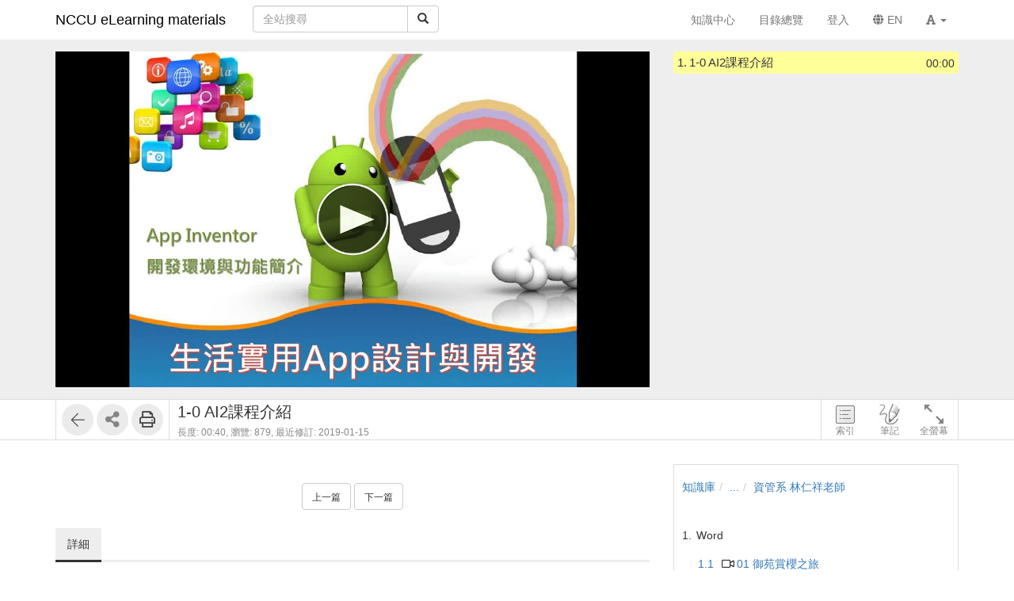

--- FILE ---
content_type: text/html; charset=UTF-8
request_url: https://elearn.video.nccu.edu.tw/media/2714
body_size: 30093
content:
<!DOCTYPE html>
<html lang="zh-tw">
<head><meta http-equiv="content-type" content="text/html; charset=utf-8" />
<meta http-equiv="X-UA-Compatible" content="IE=Edge,chrome=1" />
<meta name="msapplication-config" content="none" />
<!--[if lt IE 9]>
<script src="/sys/js/html5shiv.js"></script>
<script src="/sys/js/es5-shim.min.js"></script>
<script src="/sys/js/es5-sham.min.js"></script>
<script src="/sys/js/json2.js"></script>
<![endif]--><meta name="description" content="" />
<meta name="og:description" content="" />
<meta http-equiv="Content-Security-Policy" content="upgrade-insecure-requests" />
<meta name="viewport" content="width=device-width, initial-scale=1" />
<meta property="og:site_name" content="NCCU eLearning materials" />
<meta property="og:url" content="https://elearn.video.nccu.edu.tw/media/2714" />
<meta property="fb:app_id" content="102440169893388" />
<meta property="og:title" content="1-0 AI2課程介紹 | NCCU eLearning materials" />
<title>1-0 AI2課程介紹 | NCCU eLearning materials</title>
<link rel='canonical' href='https://elearn.video.nccu.edu.tw/media/2714'>
<link rel="icon" type="image/vnd.microsoft.icon" href="/sys/res/icon/favicon.ico" /><link rel="icon" type="image/png" href="/sys/res/icon/favicon.ico" /><link rel="icon" type="image/gif" href="/sys/res/icon/favicon.ico" /><link href="/res/b0f1/sys/style/bundle.rwd.css" type="text/css" rel="stylesheet" />
<link href="/res/b0f1/sys/style/player.css" type="text/css" rel="stylesheet" />
<link href="/res/b0f1/sys/style/quiz.css" type="text/css" rel="stylesheet" />
<link href="/res/b0f1/sys/style/videoPoll.css" type="text/css" rel="stylesheet" />
<link href="/res/b0f1/sys/modules/mod_media/css/index.css" type="text/css" rel="stylesheet" />
<link href="/res/b0f1//sys/js/richtexteditor/rte_theme_default.css" type="text/css" rel="stylesheet" />
<link href="/res/b0f1//sys/js/richtexteditor/plugins/mathjax/css/show.css" type="text/css" rel="stylesheet" />
<link href="/res/b0f1/sys/modules/mod_step/css/mod_step.css" type="text/css" rel="stylesheet" />
<link href="/res/b0f1/sys/style/bootstrap-drawer.css" type="text/css" rel="stylesheet" />
<link href="/res/b0f1/sys/templates/rwd/page.rwd.2L.css" type="text/css" rel="stylesheet" />
<link href="/res/b0f1/sys/templates/default/style_rwd.css" type="text/css" rel="stylesheet" />
<link href="/res/b0f1/sysdata/templates/default/site_rwd.css?DtziT8" type="text/css" rel="stylesheet" />
<link href="/res/b0f1/sys/pages/media/css/kmmedia.css" type="text/css" rel="stylesheet" />
<link href="/res/b0f1/sys/pages/media/css/kmvideo.css" type="text/css" rel="stylesheet" />
<link href="/res/b0f1/sys/modules/mod_card/css/cardEdit.css" type="text/css" rel="stylesheet" />
<link href="/res/b0f1/sys/modules/mod_subtitle/css/subtitleEdit.css" type="text/css" rel="stylesheet" />
<link href="/res/b0f1/sys/modules/mod_note/css/mod_note.css" type="text/css" rel="stylesheet" />
<link href="/res/b0f1/sys/modules/mod_fileUpload/css/mod_fileUpload.css" type="text/css" rel="stylesheet" />
<link href="/res/b0f1/sys/modules/mod_faq/css/faq.css" type="text/css" rel="stylesheet" />
<style>            @media print {
                @page {
                    size: auto;
                    margin: 20px;
                }

                .fs-tools,#page-sysbar,#page-banner,.fs-page-header-mobile,#fs-sidebar,.mod_contentList-mediaSwitcher,.mod_tabs-show,.mod_step .btn,.app-media-exercise_switcher,#player-container,#toolsPanel, .fs-rating2, .noPrint  {
                    display:none!important;
                }
                #friendlyCover, #friendlyBreadcrumb {
                    display:block!important;
                }
                #friendlyCover img{
                    margin-top: 40px !important;
                    height: 300px !important;
                    width: auto !important;
                }
                #ctrlFrame{
                    border: none !important;
                    height: auto;
                }
                #titlePanel {
                    position: relative;
                    /* margin-top: 60px !important; */
                    padding-left:0 !important;
                }
                #titlePanel .title {
                    font-size: 2.14rem !important;
                }
                .printShowHeader, .printShow{
                    display:block !important;
                }
                #fs-media-content{
                    border: none !important;
                    background: none !important;
                    padding: 0 !important;
                }
                .fs-text-divider{
                    color: #000 !important;
                    background-color: #eee !important;
                    border: none !important;
                }
                a[href]:after {
                    content: none !important;
                }
                .mod_step .col-md-8{
                    width: 66.66666667%;
                    float: left;
                }
                .mod_step .col-md-4 {
                    width: 33.33333333%;
                    float: left;
                }
            }                 #videoBox.loading{
                    padding-bottom:56.5625%;
                }             .other-input{
                border: none;
                border-bottom: 1px solid #000;
                border-radius: 0px;
                margin: 5px 5px 0;
                width:600px;
            }
            input.other-input:focus{outline:none;}
            .simplePollForm .ques-answer{font-size:12px;}
            .simplePollForm .quesTitle{
                display:table;
                word-break: break-word; 
                padding-bottom:5px;
            }
            .simplePollForm .quesSn {
                display:inline-table;
                vertical-align: top;
                text-align: right;
                float: left;
                padding-right: 5px;
            }
            .simplePollForm .quesTitleText {
                display:inline-table;
                overflow: hidden;
            }</style>
            <!--[if lte IE 9]>
                <script src="https://oss.maxcdn.com/respond/1.4.2/respond.min.js"></script>
            <![endif]-->            <script type="application/ld+json">{"@context":"https:\/\/schema.org","@type":"WebSite","@name":"1-0 AI2\u8ab2\u7a0b\u4ecb\u7d39 | NCCU eLearning materials","@url":"https:\/\/elearn.video.nccu.edu.tw\/media\/2714"}</script></head><body class='body-media  body-media-2714 body-tmpl-kmvideo body-layout-kmvideo ' data-page-id='media.2714'><div id='fb-root'></div><div id="page">
    <div id="page-kmvideo-root">
        <div id='page-sysbar'>
                        <div class="modal fade" data-backdrop="static" id="googleTranslateElementModal" tabindex="-1" role="dialog" aria-labelledby="googleTranslateElementModal_Label">
                <div class="modal-dialog fs-modal-sm" data-modal-class="modal-dialog fs-modal-sm"  role="document">
                    <div class="modal-content">
                                        <div class="modal-header">
                    <button type="button" class="close" data-dismiss="modal" aria-label="Close"><span aria-hidden="true">&times;</span></button>
                    <h4 class="modal-title fs-text-center" id="googleTranslateElementModal_Label">
                        Google 翻譯語系切換
                    </h4>
                </div>
                        
                                        <div class='modal-body' >
                    <div id="google_translate_element"></div>
                </div>
                        
                    <div class='modal-footer clearfix'>
                        
                        <div><button id='googleTranslateElementModal_button_1' type='button' class='btn btn-primary' data-dismiss='modal'>關閉</button></div>
                    </div>
                
                    </div>
                </div>
            </div>            <div class="modal fade" data-backdrop="static" id="changeAccountModal" tabindex="-1" role="dialog" aria-labelledby="changeAccountModal_Label">
                <div class="modal-dialog " data-modal-class="modal-dialog "  role="document">
                    <div class="modal-content">
                                        <div class="modal-header">
                    <button type="button" class="close" data-dismiss="modal" aria-label="Close"><span aria-hidden="true">&times;</span></button>
                    <h4 class="modal-title " id="changeAccountModal_Label">
                        切換帳號
                    </h4>
                </div>
                        
                        <div class='modal-body' ></div>
                        
                    </div>
                </div>
            </div>            <nav class="fs-sysbar navbar navbar-inverse visible-md-block visible-lg-block" style="">
                <div class="container">
                    <div class="navbar-header" >
                        <a class="navbar-brand" href="/" style="">
                            NCCU eLearning materials
                        </a>
                        
                        
                    </div>
                                    <div class='navbar-form navbar-left' >
                    <div class="input-group">
                        <input name="navbarSearch" type="search" value="" placeholder="全站搜尋" class="form-control">
                        <span class="input-group-btn">
                            <button id="search_bar_btn" type="submit" class="btn btn-default"><span class="glyphicon glyphicon-search" aria-hidden="true"></span></button>
                        </span>
                    </div>
                </div>
                    <div class="collapse navbar-collapse">
                        <ul class='nav navbar-nav navbar-right'>
                            <li  ><a  href='/km/'       ><span class='text '>知識中心</span></a></li><li  ><a  href='/km/dirBrowse'  target=''     ><span class='text '>目錄總覽</span></a></li><li  ><a id='__button697260dd944a0_1' href='#'      class=' __button697260dd944a0_1' ><span class='text '>登入</span></a></li><li  ><a  href='####'    data-toggle='modal' data-target='#googleTranslateElementModal'  ><span class='text '><span class='font-icon  fa fa-globe'   aria-hidden='true'></span> EN</span></a></li>                                <li  class="dropdown ">
                                    <a class='dropdown-toggle' href="#" data-toggle="dropdown" role="button" aria-haspopup="true" aria-expanded="false" >
                                                                
                        <span class='font-icon  fas fa-font'   aria-hidden='true'></span> <span class="caret"></span>
                                    </a>
                                    <ul class="dropdown-menu">
                                        <li  ><a id='__button697260dd944a0_2' href='#'      class=' __button697260dd944a0_2' ><span class='text '><span class='font-icon  ti-check'   aria-hidden='true'></span> 一般</span></a></li><li  ><a id='__button697260dd944a0_3' href='#'      class=' __button697260dd944a0_3' ><span class='text '><span class='font-icon  fs-font-empty'   aria-hidden='true'></span> 中</span></a></li><li  ><a id='__button697260dd944a0_4' href='#'      class=' __button697260dd944a0_4' ><span class='text '><span class='font-icon  fs-font-empty'   aria-hidden='true'></span> 大</span></a></li>
                                    </ul>
                                </li>
                        </ul>
                    </div>
                </div>
            </nav>                    </div>
		<div id='page-main'>
            <!-- 灰色底的區域 -->
		    <div id="playerFrame" class="clearfix">
		        <div id="player-container" class="container box-centered clearfix">
					<div class="row">
			            <!-- side frame -->
			            <div id="sideFrame" class="pull-right hide desktop-only clearfix">
    <div id="side-container" class="clearfix">
        <div id="indexBox" class="side-box" role="index">
        	<div id="indexBox-front" class="clearfix" role="placeable"></div><div id="indexBox-inline" class="clearfix"><div  class='module mod_tabs mod_tabs-show ' ><div class='fs-tab'>            
            <div id='' class='fs-nav   '>
                <ul class='nav nav-pills  '>
                    <li  ><a  href='#index-tabs-index'    data-toggle='tab'   ><span class='text '>索引</span></a></li>
                </ul>
                
            </div><div class='tab-content'><div id='index-tabs-index' class='tab-pane  '><div id='' class='module mod_media mod_media-index ' >
            <div class='indexBox edit'>
                <ul><li class='idx  curr js-index-item' data-id='43925' data-time='0' role='idx' idxID='43925'>
                                
                                <span class='time hint'>00:00</span>
                                <span class='sn'>1.</span>
                                <div class='title js-title' title='1-0 AI2課程介紹'>1-0 AI2課程介紹</div>
                            </li></ul>
            </div>
        </div></div></div></div></div></div><div id="indexBox-rear" class="clearfix" role="placeable"></div>        </div>
        <div id="noteBox" class="side-box" role="note">
        	<div id="noteBox-front" class="clearfix" role="placeable"></div><div id="noteBox-inline" class="clearfix"><div  class='module mod_tabs mod_tabs-show ' ><div class='fs-tab'>            
            <div id='' class='fs-nav   '>
                <ul class='nav nav-pills  '>
                    <li  ><a  href='#note-tabs-note'    data-toggle='tab'   ><span class='text '>筆記 <span class='fs-hint'>(0)</span></span></a></li>
                </ul>
                
            </div><div class='tab-content'><div id='note-tabs-note' class='tab-pane  '><div id='' class='module mod_note mod_note-simple ' >            <div id="" class="alert alert-warning" role="alert">
                
                未登入或權限不足!
            </div></div></div></div></div></div></div><div id="noteBox-rear" class="clearfix" role="placeable"></div>        </div>
        <div id="discussBox" class="side-box" role="discuss">
        	<div id="discussBox-front" class="clearfix" role="placeable"></div><div id="discussBox-inline" class="clearfix"><div  class='module mod_tabs mod_tabs-show ' ></div></div><div id="discussBox-rear" class="clearfix" role="placeable"></div>        </div>
        <div id="quizEditBox" class="side-box" role="quizEdit">
            <div id="quizEditBox-front" class="clearfix" role="placeable"></div><div id="quizEditBox-inline" class="clearfix"><div  class='module mod_tabs mod_tabs-show ' ><div class='fs-tab'>            
            <div id='' class='fs-nav   '>
                <ul class='nav nav-pills  '>
                    <li  ><a  href='#quiz-tabs-vQuiz'    data-toggle='tab'   ><span class='text '>影片問題</span></a></li><li  ><a  href='#quiz-tabs-vPoll'    data-toggle='tab'   ><span class='text '>問卷</span></a></li><li  ><a  href='#quiz-tabs-vCard'    data-toggle='tab'   ><span class='text '>資訊卡</span></a></li><li  ><a  href='#quiz-tabs-vSubtitle'    data-toggle='tab'   ><span class='text '>字幕</span></a></li><li  ><a  href='#quiz-tabs-vAd'    data-toggle='tab'   ><span class='text '>廣告</span></a></li>
                </ul>
                
            </div><div class='tab-content'><div id='quiz-tabs-vQuiz' class='tab-pane  '><div id='' class='module mod_exam mod_exam-quizEdit ' ></div></div><div id='quiz-tabs-vPoll' class='tab-pane  '><div id='' class='module mod_videoPoll mod_videoPoll-edit ' ></div></div><div id='quiz-tabs-vCard' class='tab-pane  '><div id='' class='module mod_card mod_card-cardEdit ' ></div></div><div id='quiz-tabs-vSubtitle' class='tab-pane  '><div id='' class='module mod_subtitle mod_subtitle-subtitleEdit ' ></div></div><div id='quiz-tabs-vAd' class='tab-pane  '><div id='' class='module mod_fsad mod_fsad-adEdit ' ></div></div></div></div></div></div><div id="quizEditBox-rear" class="clearfix" role="placeable"></div>        </div>
    </div>
</div>
		            <div id="videoFrame" class="col-md-8 clearfix"> 
			                <div id="video-container"> 
			                    <!-- put videoBox here -->
			                    <div id="videoBox-front" class="clearfix" role="placeable"></div><div id="videoBox-inline" class="clearfix"><div  class='module mod_media mod_media-player ' >
        <div id='videoBox' class='box-centered loading'>
            <div id='mediaBox'>
                <div id='fsPlayer'></div>
            </div>
        </div></div><div  class='module mod_exam mod_exam-quiz ' ></div><div  class='module mod_videoPoll mod_videoPoll-show ' ></div><div  class='module mod_card mod_card-card ' ></div><div  class='module mod_subtitle mod_subtitle-subtitle ' ></div><div  class='module mod_note mod_note-videoQuickNote ' >            <div class="modal fade" data-backdrop="static" id="videoQuickNoteModal" tabindex="-1" role="dialog" aria-labelledby="videoQuickNoteModal_Label">
                <div class="modal-dialog fs-modal-lg" data-modal-class="modal-dialog fs-modal-lg"  role="document">
                    <div class="modal-content">
                                        <div class="modal-header">
                    <button type="button" class="close" data-dismiss="modal" aria-label="Close"><span aria-hidden="true">&times;</span></button>
                    <h4 class="modal-title " id="videoQuickNoteModal_Label">
                        寫筆記
                    </h4>
                </div>
                        
                        <div class='modal-body' >
                                <div class='iframe-loading-msg fs-text-center'><div>loading ... </div></div>
                            </div>
                        
                    </div>
                </div>
            </div></div><div  class='module mod_fsad mod_fsad-ad ' ></div></div><div id="videoBox-rear" class="clearfix" role="placeable"></div>			                </div>
			            </div>

		            <div id="infoindexFrame" class="col-md-4 clearfix">
			                <div id="infoindex-container" class="clearfix">
			                    <div id="infoindexBox-front" class="clearfix" role="placeable"></div><div id="infoindexBox-inline" class="clearfix"><div  class='module mod_media mod_media-author ' ></div><div  class='module mod_media mod_media-index ' >
            <div class='indexBox '>
                <ul><li class='idx  curr js-index-item' data-id='43925' data-time='0' role='idx' idxID='43925'>
                                
                                <span class='time hint'>00:00</span>
                                <span class='sn'>1.</span>
                                <div class='title js-title' title='1-0 AI2課程介紹'>1-0 AI2課程介紹</div>
                            </li></ul>
            </div>
        </div></div><div id="infoindexBox-rear" class="clearfix" role="placeable"></div>			                </div>
			            </div>
		            
					</div>
		        </div>
		    </div>

		    <!-- control bar -->
		    <div id="ctrlFrame">
		        <div id="ctrl-container" class="container box-centered clearfix">
		            <div id="controlBox-front" class="clearfix" role="placeable"></div><div id="controlBox-inline" class="clearfix"><div  class='module mod_media mod_media-toolsPanel ' >            <div class="modal fade" data-backdrop="static" id="embedModal" tabindex="-1" role="dialog" aria-labelledby="embedModal_Label">
                <div class="modal-dialog " data-modal-class="modal-dialog "  role="document">
                    <div class="modal-content">
                                        <div class="modal-header">
                    <button type="button" class="close" data-dismiss="modal" aria-label="Close"><span aria-hidden="true">&times;</span></button>
                    <h4 class="modal-title fs-text-center" id="embedModal_Label">
                        嵌入網址
                    </h4>
                </div>
                        
                                        <div class='modal-body' >
                    <form id='embed_form_2714' action='/media' class='form-horizontal' data-toggle='validator' onsubmit='return false;'>                <div class='form-group   ' id='embedUrl' data-type='textarea'>
                    <label class='control-label  col-sm-2'>語法</label>
                    <div class='col-sm-10'>
                        <div class='row'>
                            <div class='fs-form-control form-inline col-sm-12'>
                                <textarea type="textarea" name='embedUrl' class='form-control horizontal-control' maxlength='' placeholder='' style='height: 70px; width: 100%; resize: vertical;' ></textarea>
                                
                                <div class='fs-hint'><a  href='####'   data-role='copyEmbedLink'    ><span class='text '>複製語法</span></a></div>
                            </div>
                        </div>
                    </div>
                </div>                    <div id='changeSize' class='form-group   ' data-type='select'>
                        <label class='control-label  col-sm-2'>解析度</label>
                        <div class='col-sm-10'>
                            <div class='row'>
                                <div class='fs-form-control form-inline col-sm-4'>
                                                 <select name="changeSize"   class="form-control horizontal-control "  style='width:14em' >
                <option value='720.404'    > 720x404</option> <option value='1280.724'    > 1280x724</option> <option value='custom'   data-toggle='checked-collapse' data-target='#customSize'> 自訂大小</option> <option value='srcEmbed'    > 原始碼嵌入</option> <option value='srcEmbed43'    > 原始碼嵌入 (比例 4:3)</option> <option value='srcEmbed169'    > 原始碼嵌入 (比例 16:9)</option>
            </select>  
                                    <div class='fs-hint'></div>
                                </div>
                            </div>
                        </div>
                    </div>                <div class='form-group checked-collapse collapse' id='customSize' data-type='dimension'>
                    <label class='control-label  col-sm-2'>自訂大小</label>
                    <div class='col-sm-10'>
                        <div class='row'>
                            <div class='fs-form-control col-sm-12'>
                                <div class="fs-form-dimension">
                                    <div class="input-group horizontal-control">
                                        <input id='customSize_width' name='customSize_width' type='text' value='' class='form-control fs-dimension'>
                                        <span class="input-group-addon">x</span>
                                        <input id='customSize_height' name='customSize_height' type='text' value='' class='form-control fs-dimension'>
                                    </div>
                                </div>
                                <div class='fs-hint'></div>
                             </div>
                        </div>
                    </div>
                </div>        <div class='form-group fs-form-hidden' id='anticsrf' data-type='hidden'>
            <div class='fs-form-control'>
                <input type='hidden' name='anticsrf' value='37a266a049141eb27f1c68a67391f7669d269e1473f11e81a63cfb7805cdbbc7.1421372'>
            </div>
        </div></form>
                </div>
                        
                    </div>
                </div>
            </div>            <div class="modal fade" data-backdrop="static" id="qrCodeModal" tabindex="-1" role="dialog" aria-labelledby="qrCodeModal_Label">
                <div class="modal-dialog " data-modal-class="modal-dialog "  role="document">
                    <div class="modal-content">
                                        <div class="modal-header">
                    <button type="button" class="close" data-dismiss="modal" aria-label="Close"><span aria-hidden="true">&times;</span></button>
                    <h4 class="modal-title fs-text-center" id="qrCodeModal_Label">
                        QR code
                    </h4>
                </div>
                        
                                        <div class='modal-body' >
                    <div   class='text-center'   ><div class='fs-qrcode2' id='qrcode-697260dd97014'></div></div>
                </div>
                        
                    </div>
                </div>
            </div><div id='toolsPanel' class='clearfix'>            <span class='fs-tools '>
                <ul>
                    <li ><div   class='' style='display:inline-block;'  ><a  href='/km/1119'      class='back-btn ' ><span class='fs-iconfont ti-arrow-left' ></span> </a></div></li>                             <li class="dropdown" >
                                
                                <span title='' class="dropdown-toggle " data-toggle="dropdown" aria-haspopup="true" aria-expanded="true">
                                    <span class='font-icon  fa fa-share-alt'   aria-hidden='true'></span> <a href='#'>分享</a>
                                </span>
                                <ul class="dropdown-menu ">
                                    <li ><a  href='####'   data-modal-title='嵌入網址' data-toggle='modal' data-target='#embedModal' class='' ><span class='text '>嵌入網址</span></a></li> <li ><a  href='####'   data-modal-title='QR code' data-toggle='modal' data-target='#qrCodeModal' class='' ><span class='text '>QR code</span></a></li>
                                    
                                </ul>
                            </li> <li ><div   class='' style='display:inline-block;'  ><a id='__button697260dd944a0_6' href='#' title=''     class=' __button697260dd944a0_6' ><span class='fs-iconfont far fa-print' ></span> </a></div></li>
                </ul>
            </span><a id='__button697260dd944a0_5' href='#'      class='xtop-toggle pull-right mobile-only __button697260dd944a0_5' ><span class='fs-iconfont fs-xlarge fal fa-chevron-circle-down' ></span> </a></div></div><div  class='module mod_media mod_media-mediaControl ' >        <div id='controlPanel' class='desktop-only'>
            <ul class='btn-list'>
                <li role='index' class='control-btn side-control noselect'>索引</li><li role='note' class='control-btn side-control noselect'>筆記</li><li role='fullscreen' class='control-btn noselect'>全螢幕</li>
            </ul>
        </div></div><div  class='module app-media app-media-xbox_print_header ' ><div   class='printShowHeader' style='display:none; margin-bottom: 20px;'  >列印日期 : 2026/01/23<span  style='float:right' >NCCU eLearning materials</span></div></div><div  class='module mod_media mod_media-friendlyPrintBreadcrumb ' ><div id='friendlyBreadcrumb'  class='hidden' style='margin-bottom: 20px;'  >            <div class="row">
                <ol class="breadcrumb   ">
                    <li ><a href='/km/3'>知識庫</a></li><li ><a href='/km/dirBrowse'>...</a></li><li class='active'><a href='/km/1119'>資管系 林仁祥老師</a></li>
                </ol>
            </div></div></div><div  class='module mod_media mod_media-title ' >        <div id='titlePanel'>
            <div class='title text-overflow' title='1-0 AI2課程介紹'>1-0 AI2課程介紹</div>
            <div>
                
                <span class='fs-hint'  >長度: 00:40, <span class='noPrint'  >瀏覽: 879, </span><span   title=''>最近修訂: 2019-01-15</span></span>
                
            </div>
        </div></div></div><div id="controlBox-rear" class="clearfix" role="placeable"></div>		        </div>
		    </div>

    		<!-- lower part -->
            <div class="container">
                <div class="row">
                	<div class="col-md-8">
                        <div id="fs-media-content" class="fs-media-content">
                            <div id="xtop">
                                <div id="xtop-front" class="clearfix" role="placeable"></div><div id="xtop-inline" class="clearfix"><div  class='module app-media app-media-xbox_hint ' ><div   class='noPrint'   ></div>            <div class="modal fade" data-backdrop="static" id="ajaxModal697260dd97107" tabindex="-1" role="dialog" aria-labelledby="ajaxModal697260dd97107_Label">
                <div class="modal-dialog " data-modal-class="modal-dialog "  role="document">
                    <div class="modal-content">
                                        <div class="modal-header">
                    <button type="button" class="close" data-dismiss="modal" aria-label="Close"><span aria-hidden="true">&times;</span></button>
                    <h4 class="modal-title text-center" id="ajaxModal697260dd97107_Label">
                        
                    </h4>
                </div>
                        
                        <div class='modal-body' ></div>
                        
                    </div>
                </div>
            </div></div><div  class='module mod_media mod_media-friendlyPrintCover ' ><div id='friendlyCover'  class='hidden' style='text-align:center; margin: 20px 0 ;'  >                <div class='fs-image-inline'>
                    <img src='/sysdata/doc/5/5297072274f9490e/cover.jpg' class='img-responsive ' style='' alt='Responsive image' title=''>
                </div><div   class='text-center'   >播放影片: https://elearn.video.nccu.edu.tw/media/2714</div></div></div><div  class='module mod_media mod_media-intro ' >            <div  class="fs-block " style='overflow: auto;'>
                
                <div class="fs-block-body list-margin">
                    <div id='media-intro' class='intro break-word'></div>
                </div>
                
            </div></div><div  class='module mod_media mod_media-attachList ' ></div><div  class='module mod_step mod_step-show ' ></div><div  class='module mod_checklist mod_checklist-show ' >            <div class="modal fade" data-backdrop="static" id="checklistModal" tabindex="-1" role="dialog" aria-labelledby="checklistModal_Label">
                <div class="modal-dialog fs-modal-md" data-modal-class="modal-dialog fs-modal-md"  role="document">
                    <div class="modal-content">
                                        <div class="modal-header">
                    <button type="button" class="close" data-dismiss="modal" aria-label="Close"><span aria-hidden="true">&times;</span></button>
                    <h4 class="modal-title " id="checklistModal_Label">
                        
                    </h4>
                </div>
                        
                        <div class='modal-body' ></div>
                        
                    </div>
                </div>
            </div>            <div class="modal fade" data-backdrop="static" id="checklistDuplicateModal" tabindex="-1" role="dialog" aria-labelledby="checklistDuplicateModal_Label">
                <div class="modal-dialog fs-modal-lg" data-modal-class="modal-dialog fs-modal-lg"  role="document">
                    <div class="modal-content">
                                        <div class="modal-header">
                    <button type="button" class="close" data-dismiss="modal" aria-label="Close"><span aria-hidden="true">&times;</span></button>
                    <h4 class="modal-title " id="checklistDuplicateModal_Label">
                        複製檢核清單
                    </h4>
                </div>
                        
                        <div class='modal-body' >
                                <div class='iframe-loading-msg fs-text-center'><div>loading ... </div></div>
                            </div>
                        
                    </div>
                </div>
            </div><div id='checklist'     >            <div id='checklistXtree'  class=' fs-xtree  '>
                <ol class='xtree-list  '></ol>
            </div></div></div><div  class='module mod_simpleTest mod_simpleTest-show ' >            <div class="modal fade" data-backdrop="static" id="simpleTestModalId" tabindex="-1" role="dialog" aria-labelledby="simpleTestModalId_Label">
                <div class="modal-dialog fs-modal-md" data-modal-class="modal-dialog fs-modal-md"  role="document">
                    <div class="modal-content">
                                        <div class="modal-header">
                    <button type="button" class="close" data-dismiss="modal" aria-label="Close"><span aria-hidden="true">&times;</span></button>
                    <h4 class="modal-title " id="simpleTestModalId_Label">
                        
                    </h4>
                </div>
                        
                        <div class='modal-body' ></div>
                        
                    </div>
                </div>
            </div></div><div  class='module mod_simplePoll mod_simplePoll-show ' >            <div class="modal fade" data-backdrop="static" id="ajaxModalId" tabindex="-1" role="dialog" aria-labelledby="ajaxModalId_Label">
                <div class="modal-dialog " data-modal-class="modal-dialog "  role="document">
                    <div class="modal-content">
                                        <div class="modal-header">
                    <button type="button" class="close" data-dismiss="modal" aria-label="Close"><span aria-hidden="true">&times;</span></button>
                    <h4 class="modal-title " id="ajaxModalId_Label">
                        
                    </h4>
                </div>
                        
                        <div class='modal-body' ></div>
                        
                    </div>
                </div>
            </div>            <div class="modal fade" data-backdrop="static" id="normalModalId" tabindex="-1" role="dialog" aria-labelledby="normalModalId_Label">
                <div class="modal-dialog text-right fs-modal-sm" data-modal-class="modal-dialog text-right fs-modal-sm"  role="document">
                    <div class="modal-content">
                                        <div class="modal-header">
                    <button type="button" class="close" data-dismiss="modal" aria-label="Close"><span aria-hidden="true">&times;</span></button>
                    <h4 class="modal-title text-left" id="normalModalId_Label">
                        
                    </h4>
                </div>
                        
                                        <div class='modal-body' >
                                    <a  href='####'      class='btn  modal-close btn-primary'> <span class='text '>關閉</span></a>
                </div>
                        
                    </div>
                </div>
            </div>            <div class="modal fade" data-backdrop="static" id="iframeModalId" tabindex="-1" role="dialog" aria-labelledby="iframeModalId_Label">
                <div class="modal-dialog fs-modal-lg" data-modal-class="modal-dialog fs-modal-lg"  role="document">
                    <div class="modal-content">
                                        <div class="modal-header">
                    <button type="button" class="close" data-dismiss="modal" aria-label="Close"><span aria-hidden="true">&times;</span></button>
                    <h4 class="modal-title " id="iframeModalId_Label">
                        
                    </h4>
                </div>
                        
                        <div class='modal-body' >
                                <div class='iframe-loading-msg fs-text-center'><div>loading ... </div></div>
                            </div>
                        
                    </div>
                </div>
            </div></div><div  class='module mod_rate mod_rate-show ' ></div><div  class='module mod_contentList mod_contentList-mediaSwitcher ' ><div class='fs-p text-center' >                <a  href='/media/2710'      class='btn btn-default '> <span class='text fs-small'>上一篇</span></a>                <a  href='/media/2715'      class='btn btn-default '> <span class='text fs-small'>下一篇</span></a></div></div><div  class='module mod_fileUpload mod_fileUpload-show ' ></div></div><div id="xtop-rear" class="clearfix" role="placeable"></div>                                <div class="bottom-mask"></div>
                            </div>
                            <div id="xbottom"><div id="xbottom-front" class="clearfix" role="placeable"></div><div id="xbottom-inline" class="clearfix"><div  class='module mod_tabs mod_tabs-show ' ><div class='fs-tab'><div   class='fs-nav-sly'   >            
            <div id='nav13441' class='fs-nav  sly-frame '>
                <ul class='nav nav-pills slidee width-fixed '>
                    <li  class='active'><a  href='#info-tabs-detail'    data-toggle='tab'   ><span class='text '>詳細</span></a></li>
                </ul>
                
            </div></div><div class='tab-content'><div id='info-tabs-detail' class='tab-pane active '><div id='' class='module app-media app-media-detail ' >            <div class='fs-description'>
                <dl class="dl-horizontal label-width-md">
                    
                <dt>位置</dt>
                <dd>            <div class="row">
                <ol class="breadcrumb breadcrumb-inline  ">
                    <li ><a href='/km/3'>知識庫</a></li><li ><a href='/km/dirBrowse'>...</a></li><li class='active'><a href='/km/1119'>資管系 林仁祥老師</a></li>
                </ol>
            </div></dd>
             
                <dt>資料夾名稱</dt>
                <dd><a  href='/km/1119'       ><span class='text '>資管系 林仁祥老師</span></a></dd>
             
                <dt>上傳者</dt>
                <dd><span   >林仁祥</span></dd>
             
                <dt>單位</dt>
                <dd>teacher</dd>
             
                <dt>建立</dt>
                <dd>2019-01-15 20:37:31</dd>
             
                <dt>最近修訂</dt>
                <dd>2019-01-15 21:06:53</dd>
             
                <dt>長度</dt>
                <dd>00:40</dd>
            
                </dl>
            </div></div></div></div></div></div></div><div id="xbottom-rear" class="clearfix" role="placeable"></div></div>
                        </div>
                    </div>
                    <div class="col-md-4">
                        <div id="fs-sidebar" class="fs-sidebar">
                                                        <div class="drawer-contents-reserve ">
                                <div class="drawer-body-reserve ">
                                    <div id="mbox"><div id="mbox-front" class="clearfix" role="placeable"></div><div id="mbox-inline" class="clearfix"><div  class='module mod_media mod_media-breadcrumb ' >            <div class="row">
                <ol class="breadcrumb   ">
                    <li ><a href='/km/3'>知識庫</a></li><li ><a href='/km/dirBrowse'>...</a></li><li class='active'><a href='/km/1119'>資管系 林仁祥老師</a></li>
                </ol>
            </div></div><div  class='module mod_contentList mod_contentList-show ' >            <div id='mediaOrgListXtree'  class=' fs-xtree  '>
                <ol class='xtree-list  '><li id='2743' class='xtree-node type-group  clearfix' data-id='2743' data-type='group'  ><div class='header hover  '><div class='center-part'><span class='xtree-node-label'><div class='sn pull-left'>1.</div><div class='text'><div class='node-title'><span   title='Word'>Word</span></div></div></span></div></div><div id='' class='body '><ol class='xtree-list  '><li id='2595' class='xtree-node type-link  clearfix' data-id='2595' data-type='link'  ><div class='header hover  '><div class='center-part'><a href='/media/2544'  class='xtree-node-label'><div class='sn pull-left'>1.1</div><div class='icon pull-left'><span class='fs-iconfont fs-fw far fa-video' aria-hidden='true'></span> </div><div class='text'><div class='node-title'><span   title='01 御苑賞櫻之旅'>01 御苑賞櫻之旅</span></div></div></a></div></div></li><li id='2596' class='xtree-node type-link  clearfix' data-id='2596' data-type='link'  ><div class='header hover  '><div class='center-part'><a href='/media/2545'  class='xtree-node-label'><div class='sn pull-left'>1.2</div><div class='icon pull-left'><span class='fs-iconfont fs-fw far fa-video' aria-hidden='true'></span> </div><div class='text'><div class='node-title'><span   title='02 阿里山'>02 阿里山</span></div></div></a></div></div></li><li id='2597' class='xtree-node type-link  clearfix' data-id='2597' data-type='link'  ><div class='header hover  '><div class='center-part'><a href='/media/2546'  class='xtree-node-label'><div class='sn pull-left'>1.3</div><div class='icon pull-left'><span class='fs-iconfont fs-fw far fa-video' aria-hidden='true'></span> </div><div class='text'><div class='node-title'><span   title='03 京都古蹟-選擇題'>03 京都古蹟-選擇題</span></div></div></a></div></div></li><li id='2598' class='xtree-node type-link  clearfix' data-id='2598' data-type='link'  ><div class='header hover  '><div class='center-part'><a href='/media/2547'  class='xtree-node-label'><div class='sn pull-left'>1.4</div><div class='icon pull-left'><span class='fs-iconfont fs-fw far fa-video' aria-hidden='true'></span> </div><div class='text'><div class='node-title'><span   title='04 Nvidia Turing 十年最大變革'>04 Nvidia Turing 十年最大變革</span></div></div></a></div></div></li><li id='2599' class='xtree-node type-link  clearfix' data-id='2599' data-type='link'  ><div class='header hover  '><div class='center-part'><a href='/media/2548'  class='xtree-node-label'><div class='sn pull-left'>1.5</div><div class='icon pull-left'><span class='fs-iconfont fs-fw far fa-video' aria-hidden='true'></span> </div><div class='text'><div class='node-title'><span   title='05 重點整理與實力評量'>05 重點整理與實力評量</span></div></div></a></div></div></li><li id='2600' class='xtree-node type-link  clearfix' data-id='2600' data-type='link'  ><div class='header hover  '><div class='center-part'><a href='/media/2549'  class='xtree-node-label'><div class='sn pull-left'>1.6</div><div class='icon pull-left'><span class='fs-iconfont fs-fw far fa-video' aria-hidden='true'></span> </div><div class='text'><div class='node-title'><span   title='06 宜蘭勁好玩'>06 宜蘭勁好玩</span></div></div></a></div></div></li><li id='2601' class='xtree-node type-link  clearfix' data-id='2601' data-type='link'  ><div class='header hover  '><div class='center-part'><a href='/media/2550'  class='xtree-node-label'><div class='sn pull-left'>1.7</div><div class='icon pull-left'><span class='fs-iconfont fs-fw far fa-video' aria-hidden='true'></span> </div><div class='text'><div class='node-title'><span   title='07 履歷表'>07 履歷表</span></div></div></a></div></div></li><li id='2602' class='xtree-node type-link  clearfix' data-id='2602' data-type='link'  ><div class='header hover  '><div class='center-part'><a href='/media/2551'  class='xtree-node-label'><div class='sn pull-left'>1.8</div><div class='icon pull-left'><span class='fs-iconfont fs-fw far fa-video' aria-hidden='true'></span> </div><div class='text'><div class='node-title'><span   title='08 吉屋出租'>08 吉屋出租</span></div></div></a></div></div></li><li id='2603' class='xtree-node type-link  clearfix' data-id='2603' data-type='link'  ><div class='header hover  '><div class='center-part'><a href='/media/2552'  class='xtree-node-label'><div class='sn pull-left'>1.9</div><div class='icon pull-left'><span class='fs-iconfont fs-fw far fa-video' aria-hidden='true'></span> </div><div class='text'><div class='node-title'><span   title='09 論文編輯'>09 論文編輯</span></div></div></a></div></div></li><li id='2604' class='xtree-node type-link  clearfix' data-id='2604' data-type='link'  ><div class='header hover  '><div class='center-part'><a href='/media/2553'  class='xtree-node-label'><div class='sn pull-left'>1.10</div><div class='icon pull-left'><span class='fs-iconfont fs-fw far fa-video' aria-hidden='true'></span> </div><div class='text'><div class='node-title'><span   title='10 迎賓立牌'>10 迎賓立牌</span></div></div></a></div></div></li></ol></div></li><li id='2744' class='xtree-node type-group  clearfix' data-id='2744' data-type='group'  ><div class='header hover  '><div class='center-part'><span class='xtree-node-label'><div class='sn pull-left'>2.</div><div class='text'><div class='node-title'><span   title='Wix'>Wix</span></div></div></span></div></div><div id='' class='body '><ol class='xtree-list  '><li id='2694' class='xtree-node type-link  clearfix' data-id='2694' data-type='link'  ><div class='header hover  '><div class='center-part'><a href='/media/2652'  class='xtree-node-label'><div class='sn pull-left'>2.1</div><div class='icon pull-left'><span class='fs-iconfont fs-fw far fa-video' aria-hidden='true'></span> </div><div class='text'><div class='node-title'><span   title='01 WIx免費網站架設工具'>01 WIx免費網站架設工具</span></div></div></a></div></div></li><li id='2693' class='xtree-node type-link  clearfix' data-id='2693' data-type='link'  ><div class='header hover  '><div class='center-part'><a href='/media/2651'  class='xtree-node-label'><div class='sn pull-left'>2.2</div><div class='icon pull-left'><span class='fs-iconfont fs-fw far fa-video' aria-hidden='true'></span> </div><div class='text'><div class='node-title'><span   title='02 Pages頁面功能'>02 Pages頁面功能</span></div></div></a></div></div></li><li id='2691' class='xtree-node type-link  clearfix' data-id='2691' data-type='link'  ><div class='header hover  '><div class='center-part'><a href='/media/2649'  class='xtree-node-label'><div class='sn pull-left'>2.3</div><div class='icon pull-left'><span class='fs-iconfont fs-fw far fa-video' aria-hidden='true'></span> </div><div class='text'><div class='node-title'><span   title='03 Pages功能進階功能'>03 Pages功能進階功能</span></div></div></a></div></div></li><li id='2699' class='xtree-node type-link  clearfix' data-id='2699' data-type='link'  ><div class='header hover  '><div class='center-part'><a href='/media/2657'  class='xtree-node-label'><div class='sn pull-left'>2.4</div><div class='icon pull-left'><span class='fs-iconfont fs-fw far fa-video' aria-hidden='true'></span> </div><div class='text'><div class='node-title'><span   title='04 背景設定'>04 背景設定</span></div></div></a></div></div></li><li id='2690' class='xtree-node type-link  clearfix' data-id='2690' data-type='link'  ><div class='header hover  '><div class='center-part'><a href='/media/2648'  class='xtree-node-label'><div class='sn pull-left'>2.5</div><div class='icon pull-left'><span class='fs-iconfont fs-fw far fa-video' aria-hidden='true'></span> </div><div class='text'><div class='node-title'><span   title='05 文字編輯功能'>05 文字編輯功能</span></div></div></a></div></div></li><li id='2695' class='xtree-node type-link  clearfix' data-id='2695' data-type='link'  ><div class='header hover  '><div class='center-part'><a href='/media/2653'  class='xtree-node-label'><div class='sn pull-left'>2.6</div><div class='icon pull-left'><span class='fs-iconfont fs-fw far fa-video' aria-hidden='true'></span> </div><div class='text'><div class='node-title'><span   title='06 圖片功能'>06 圖片功能</span></div></div></a></div></div></li><li id='2692' class='xtree-node type-link  clearfix' data-id='2692' data-type='link'  ><div class='header hover  '><div class='center-part'><a href='/media/2650'  class='xtree-node-label'><div class='sn pull-left'>2.7</div><div class='icon pull-left'><span class='fs-iconfont fs-fw far fa-video' aria-hidden='true'></span> </div><div class='text'><div class='node-title'><span   title='Add. 1 網站線上即時通訊留言功能'>Add. 1 網站線上即時通訊留言功能</span></div></div></a></div></div></li><li id='2697' class='xtree-node type-link  clearfix' data-id='2697' data-type='link'  ><div class='header hover  '><div class='center-part'><a href='/media/2655'  class='xtree-node-label'><div class='sn pull-left'>2.8</div><div class='icon pull-left'><span class='fs-iconfont fs-fw far fa-video' aria-hidden='true'></span> </div><div class='text'><div class='node-title'><span   title='Add. 2 購物車模組 1'>Add. 2 購物車模組 1</span></div></div></a></div></div></li><li id='2700' class='xtree-node type-link  clearfix' data-id='2700' data-type='link'  ><div class='header hover  '><div class='center-part'><a href='/media/2658'  class='xtree-node-label'><div class='sn pull-left'>2.9</div><div class='icon pull-left'><span class='fs-iconfont fs-fw far fa-video' aria-hidden='true'></span> </div><div class='text'><div class='node-title'><span   title='Add. 3 購物車模組 2'>Add. 3 購物車模組 2</span></div></div></a></div></div></li><li id='2698' class='xtree-node type-link  clearfix' data-id='2698' data-type='link'  ><div class='header hover  '><div class='center-part'><a href='/media/2656'  class='xtree-node-label'><div class='sn pull-left'>2.10</div><div class='icon pull-left'><span class='fs-iconfont fs-fw far fa-video' aria-hidden='true'></span> </div><div class='text'><div class='node-title'><span   title='Add. 4 列表清單、網格、格框'>Add. 4 列表清單、網格、格框</span></div></div></a></div></div></li><li id='2696' class='xtree-node type-link  clearfix' data-id='2696' data-type='link'  ><div class='header hover  '><div class='center-part'><a href='/media/2654'  class='xtree-node-label'><div class='sn pull-left'>2.11</div><div class='icon pull-left'><span class='fs-iconfont fs-fw far fa-video' aria-hidden='true'></span> </div><div class='text'><div class='node-title'><span   title='Add. 5 線上影片銷售及網站流量來源'>Add. 5 線上影片銷售及網站流量來源</span></div></div></a></div></div></li></ol></div></li><li id='2745' class='xtree-node type-group  clearfix' data-id='2745' data-type='group'  ><div class='header hover  '><div class='center-part'><span class='xtree-node-label'><div class='sn pull-left'>3.</div><div class='text'><div class='node-title'><span   title='Photoshop'>Photoshop</span></div></div></span></div></div><div id='' class='body '><ol class='xtree-list  '><li id='2723' class='xtree-node type-link  clearfix' data-id='2723' data-type='link'  ><div class='header hover  '><div class='center-part'><a href='/media/2682'  class='xtree-node-label'><div class='sn pull-left'>3.1</div><div class='icon pull-left'><span class='fs-iconfont fs-fw far fa-video' aria-hidden='true'></span> </div><div class='text'><div class='node-title'><span   title='1-0 PS課程介紹與安裝'>1-0 PS課程介紹與安裝</span></div></div></a></div></div></li><li id='2717' class='xtree-node type-link  clearfix' data-id='2717' data-type='link'  ><div class='header hover  '><div class='center-part'><a href='/media/2676'  class='xtree-node-label'><div class='sn pull-left'>3.2</div><div class='icon pull-left'><span class='fs-iconfont fs-fw far fa-video' aria-hidden='true'></span> </div><div class='text'><div class='node-title'><span   title='1-1 PS介面介紹'>1-1 PS介面介紹</span></div></div></a></div></div></li><li id='2719' class='xtree-node type-link  clearfix' data-id='2719' data-type='link'  ><div class='header hover  '><div class='center-part'><a href='/media/2678'  class='xtree-node-label'><div class='sn pull-left'>3.3</div><div class='icon pull-left'><span class='fs-iconfont fs-fw far fa-video' aria-hidden='true'></span> </div><div class='text'><div class='node-title'><span   title='2-1 圖層介紹'>2-1 圖層介紹</span></div></div></a></div></div></li><li id='2718' class='xtree-node type-link  clearfix' data-id='2718' data-type='link'  ><div class='header hover  '><div class='center-part'><a href='/media/2677'  class='xtree-node-label'><div class='sn pull-left'>3.4</div><div class='icon pull-left'><span class='fs-iconfont fs-fw far fa-video' aria-hidden='true'></span> </div><div class='text'><div class='node-title'><span   title='2-2 移動工具'>2-2 移動工具</span></div></div></a></div></div></li><li id='2716' class='xtree-node type-link  clearfix' data-id='2716' data-type='link'  ><div class='header hover  '><div class='center-part'><a href='/media/2675'  class='xtree-node-label'><div class='sn pull-left'>3.5</div><div class='icon pull-left'><span class='fs-iconfont fs-fw far fa-video' aria-hidden='true'></span> </div><div class='text'><div class='node-title'><span   title='2-3 步驟紀錄與回覆'>2-3 步驟紀錄與回覆</span></div></div></a></div></div></li><li id='2725' class='xtree-node type-link  clearfix' data-id='2725' data-type='link'  ><div class='header hover  '><div class='center-part'><a href='/media/2684'  class='xtree-node-label'><div class='sn pull-left'>3.6</div><div class='icon pull-left'><span class='fs-iconfont fs-fw far fa-video' aria-hidden='true'></span> </div><div class='text'><div class='node-title'><span   title='2-4 選取工具'>2-4 選取工具</span></div></div></a></div></div></li><li id='2746' class='xtree-node type-link  clearfix' data-id='2746' data-type='link'  ><div class='header hover  '><div class='center-part'><a href='/media/2702'  class='xtree-node-label'><div class='sn pull-left'>3.7</div><div class='icon pull-left'><span class='fs-iconfont fs-fw far fa-video' aria-hidden='true'></span> </div><div class='text'><div class='node-title'><span   title='2-5 前景色與背景色'>2-5 前景色與背景色</span></div></div></a></div></div></li><li id='2720' class='xtree-node type-link  clearfix' data-id='2720' data-type='link'  ><div class='header hover  '><div class='center-part'><a href='/media/2679'  class='xtree-node-label'><div class='sn pull-left'>3.8</div><div class='icon pull-left'><span class='fs-iconfont fs-fw far fa-video' aria-hidden='true'></span> </div><div class='text'><div class='node-title'><span   title='2-6 圖像放大與縮小'>2-6 圖像放大與縮小</span></div></div></a></div></div></li><li id='2722' class='xtree-node type-link  clearfix' data-id='2722' data-type='link'  ><div class='header hover  '><div class='center-part'><a href='/media/2681'  class='xtree-node-label'><div class='sn pull-left'>3.9</div><div class='icon pull-left'><span class='fs-iconfont fs-fw far fa-video' aria-hidden='true'></span> </div><div class='text'><div class='node-title'><span   title='2-7 開啟檔案'>2-7 開啟檔案</span></div></div></a></div></div></li><li id='2724' class='xtree-node type-link  clearfix' data-id='2724' data-type='link'  ><div class='header hover  '><div class='center-part'><a href='/media/2683'  class='xtree-node-label'><div class='sn pull-left'>3.10</div><div class='icon pull-left'><span class='fs-iconfont fs-fw far fa-video' aria-hidden='true'></span> </div><div class='text'><div class='node-title'><span   title='2-8 裁切工具介紹'>2-8 裁切工具介紹</span></div></div></a></div></div></li><li id='2726' class='xtree-node type-link  clearfix' data-id='2726' data-type='link'  ><div class='header hover  '><div class='center-part'><a href='/media/2685'  class='xtree-node-label'><div class='sn pull-left'>3.11</div><div class='icon pull-left'><span class='fs-iconfont fs-fw far fa-video' aria-hidden='true'></span> </div><div class='text'><div class='node-title'><span   title='2-9 儲存檔案'>2-9 儲存檔案</span></div></div></a></div></div></li><li id='2738' class='xtree-node type-link  clearfix' data-id='2738' data-type='link'  ><div class='header hover  '><div class='center-part'><a href='/media/2697'  class='xtree-node-label'><div class='sn pull-left'>3.12</div><div class='icon pull-left'><span class='fs-iconfont fs-fw far fa-video' aria-hidden='true'></span> </div><div class='text'><div class='node-title'><span   title='3-1 仿製印章工具'>3-1 仿製印章工具</span></div></div></a></div></div></li><li id='2740' class='xtree-node type-link  clearfix' data-id='2740' data-type='link'  ><div class='header hover  '><div class='center-part'><a href='/media/2699'  class='xtree-node-label'><div class='sn pull-left'>3.13</div><div class='icon pull-left'><span class='fs-iconfont fs-fw far fa-video' aria-hidden='true'></span> </div><div class='text'><div class='node-title'><span   title='3-2 去背'>3-2 去背</span></div></div></a></div></div></li><li id='2741' class='xtree-node type-link  clearfix' data-id='2741' data-type='link'  ><div class='header hover  '><div class='center-part'><a href='/media/2700'  class='xtree-node-label'><div class='sn pull-left'>3.14</div><div class='icon pull-left'><span class='fs-iconfont fs-fw far fa-video' aria-hidden='true'></span> </div><div class='text'><div class='node-title'><span   title='3-3 圖像合成'>3-3 圖像合成</span></div></div></a></div></div></li><li id='2727' class='xtree-node type-link  clearfix' data-id='2727' data-type='link'  ><div class='header hover  '><div class='center-part'><a href='/media/2686'  class='xtree-node-label'><div class='sn pull-left'>3.15</div><div class='icon pull-left'><span class='fs-iconfont fs-fw far fa-video' aria-hidden='true'></span> </div><div class='text'><div class='node-title'><span   title='3-4-1 顏色修改(一)'>3-4-1 顏色修改(一)</span></div></div></a></div></div></li><li id='2729' class='xtree-node type-link  clearfix' data-id='2729' data-type='link'  ><div class='header hover  '><div class='center-part'><a href='/media/2688'  class='xtree-node-label'><div class='sn pull-left'>3.16</div><div class='icon pull-left'><span class='fs-iconfont fs-fw far fa-video' aria-hidden='true'></span> </div><div class='text'><div class='node-title'><span   title='3-4-2 顏色修改(二)'>3-4-2 顏色修改(二)</span></div></div></a></div></div></li><li id='2731' class='xtree-node type-link  clearfix' data-id='2731' data-type='link'  ><div class='header hover  '><div class='center-part'><a href='/media/2690'  class='xtree-node-label'><div class='sn pull-left'>3.17</div><div class='icon pull-left'><span class='fs-iconfont fs-fw far fa-video' aria-hidden='true'></span> </div><div class='text'><div class='node-title'><span   title='3-5 調整邊緣_羽化'>3-5 調整邊緣_羽化</span></div></div></a></div></div></li><li id='2732' class='xtree-node type-link  clearfix' data-id='2732' data-type='link'  ><div class='header hover  '><div class='center-part'><a href='/media/2691'  class='xtree-node-label'><div class='sn pull-left'>3.18</div><div class='icon pull-left'><span class='fs-iconfont fs-fw far fa-video' aria-hidden='true'></span> </div><div class='text'><div class='node-title'><span   title='3-6 調整邊緣_修整毛邊'>3-6 調整邊緣_修整毛邊</span></div></div></a></div></div></li><li id='2728' class='xtree-node type-link  clearfix' data-id='2728' data-type='link'  ><div class='header hover  '><div class='center-part'><a href='/media/2687'  class='xtree-node-label'><div class='sn pull-left'>3.19</div><div class='icon pull-left'><span class='fs-iconfont fs-fw far fa-video' aria-hidden='true'></span> </div><div class='text'><div class='node-title'><span   title='4-1 混合模式_線性加深'>4-1 混合模式_線性加深</span></div></div></a></div></div></li><li id='2734' class='xtree-node type-link  clearfix' data-id='2734' data-type='link'  ><div class='header hover  '><div class='center-part'><a href='/media/2693'  class='xtree-node-label'><div class='sn pull-left'>3.20</div><div class='icon pull-left'><span class='fs-iconfont fs-fw far fa-video' aria-hidden='true'></span> </div><div class='text'><div class='node-title'><span   title='4-2 混合模式_溶解'>4-2 混合模式_溶解</span></div></div></a></div></div></li><li id='2730' class='xtree-node type-link  clearfix' data-id='2730' data-type='link'  ><div class='header hover  '><div class='center-part'><a href='/media/2689'  class='xtree-node-label'><div class='sn pull-left'>3.21</div><div class='icon pull-left'><span class='fs-iconfont fs-fw far fa-video' aria-hidden='true'></span> </div><div class='text'><div class='node-title'><span   title='4-3 混合模式_濾色'>4-3 混合模式_濾色</span></div></div></a></div></div></li><li id='2733' class='xtree-node type-link  clearfix' data-id='2733' data-type='link'  ><div class='header hover  '><div class='center-part'><a href='/media/2692'  class='xtree-node-label'><div class='sn pull-left'>3.22</div><div class='icon pull-left'><span class='fs-iconfont fs-fw far fa-video' aria-hidden='true'></span> </div><div class='text'><div class='node-title'><span   title='4-4 混合模式_覆蓋'>4-4 混合模式_覆蓋</span></div></div></a></div></div></li><li id='2735' class='xtree-node type-link  clearfix' data-id='2735' data-type='link'  ><div class='header hover  '><div class='center-part'><a href='/media/2694'  class='xtree-node-label'><div class='sn pull-left'>3.23</div><div class='icon pull-left'><span class='fs-iconfont fs-fw far fa-video' aria-hidden='true'></span> </div><div class='text'><div class='node-title'><span   title='4-5-1 混合模式_顏色1'>4-5-1 混合模式_顏色1</span></div></div></a></div></div></li><li id='2736' class='xtree-node type-link  clearfix' data-id='2736' data-type='link'  ><div class='header hover  '><div class='center-part'><a href='/media/2695'  class='xtree-node-label'><div class='sn pull-left'>3.24</div><div class='icon pull-left'><span class='fs-iconfont fs-fw far fa-video' aria-hidden='true'></span> </div><div class='text'><div class='node-title'><span   title='4-5-2 混合模式_顏色2'>4-5-2 混合模式_顏色2</span></div></div></a></div></div></li><li id='2737' class='xtree-node type-link  clearfix' data-id='2737' data-type='link'  ><div class='header hover  '><div class='center-part'><a href='/media/2696'  class='xtree-node-label'><div class='sn pull-left'>3.25</div><div class='icon pull-left'><span class='fs-iconfont fs-fw far fa-video' aria-hidden='true'></span> </div><div class='text'><div class='node-title'><span   title='5-1 筆型工具_矩形去背'>5-1 筆型工具_矩形去背</span></div></div></a></div></div></li><li id='2742' class='xtree-node type-link  clearfix' data-id='2742' data-type='link'  ><div class='header hover  '><div class='center-part'><a href='/media/2701'  class='xtree-node-label'><div class='sn pull-left'>3.26</div><div class='icon pull-left'><span class='fs-iconfont fs-fw far fa-video' aria-hidden='true'></span> </div><div class='text'><div class='node-title'><span   title='5-2 筆型工具_圓形去背'>5-2 筆型工具_圓形去背</span></div></div></a></div></div></li><li id='2739' class='xtree-node type-link  clearfix' data-id='2739' data-type='link'  ><div class='header hover  '><div class='center-part'><a href='/media/2698'  class='xtree-node-label'><div class='sn pull-left'>3.27</div><div class='icon pull-left'><span class='fs-iconfont fs-fw far fa-video' aria-hidden='true'></span> </div><div class='text'><div class='node-title'><span   title='5-3 筆型工具_重複形狀去背'>5-3 筆型工具_重複形狀去背</span></div></div></a></div></div></li></ol></div></li><li id='2747' class='xtree-node type-group  clearfix' data-id='2747' data-type='group'  ><div class='header hover  '><div class='center-part'><span class='xtree-node-label'><div class='sn pull-left'>4.</div><div class='text'><div class='node-title'><span   title='影片剪輯'>影片剪輯</span></div></div></span></div></div><div id='' class='body '><ol class='xtree-list  '><li id='2748' class='xtree-node type-link  clearfix' data-id='2748' data-type='link'  ><div class='header hover  '><div class='center-part'><a href='/media/2703'  class='xtree-node-label'><div class='sn pull-left'>4.1</div><div class='icon pull-left'><span class='fs-iconfont fs-fw far fa-video' aria-hidden='true'></span> </div><div class='text'><div class='node-title'><span   title='01 面板介紹'>01 面板介紹</span></div></div></a></div></div></li><li id='2753' class='xtree-node type-link  clearfix' data-id='2753' data-type='link'  ><div class='header hover  '><div class='center-part'><a href='/media/2708'  class='xtree-node-label'><div class='sn pull-left'>4.2</div><div class='icon pull-left'><span class='fs-iconfont fs-fw far fa-video' aria-hidden='true'></span> </div><div class='text'><div class='node-title'><span   title='02 簡單剪輯與輸出'>02 簡單剪輯與輸出</span></div></div></a></div></div></li><li id='2750' class='xtree-node type-link  clearfix' data-id='2750' data-type='link'  ><div class='header hover  '><div class='center-part'><a href='/media/2705'  class='xtree-node-label'><div class='sn pull-left'>4.3</div><div class='icon pull-left'><span class='fs-iconfont fs-fw far fa-video' aria-hidden='true'></span> </div><div class='text'><div class='node-title'><span   title='03 音樂淡入淡出'>03 音樂淡入淡出</span></div></div></a></div></div></li><li id='2751' class='xtree-node type-link  clearfix' data-id='2751' data-type='link'  ><div class='header hover  '><div class='center-part'><a href='/media/2706'  class='xtree-node-label'><div class='sn pull-left'>4.4</div><div class='icon pull-left'><span class='fs-iconfont fs-fw far fa-video' aria-hidden='true'></span> </div><div class='text'><div class='node-title'><span   title='04 調整音頻大小'>04 調整音頻大小</span></div></div></a></div></div></li><li id='2749' class='xtree-node type-link  clearfix' data-id='2749' data-type='link'  ><div class='header hover  '><div class='center-part'><a href='/media/2704'  class='xtree-node-label'><div class='sn pull-left'>4.5</div><div class='icon pull-left'><span class='fs-iconfont fs-fw far fa-video' aria-hidden='true'></span> </div><div class='text'><div class='node-title'><span   title='05 調整時間軸'>05 調整時間軸</span></div></div></a></div></div></li><li id='2752' class='xtree-node type-link  clearfix' data-id='2752' data-type='link'  ><div class='header hover  '><div class='center-part'><a href='/media/2707'  class='xtree-node-label'><div class='sn pull-left'>4.6</div><div class='icon pull-left'><span class='fs-iconfont fs-fw far fa-video' aria-hidden='true'></span> </div><div class='text'><div class='node-title'><span   title='06 如何放大影片畫面'>06 如何放大影片畫面</span></div></div></a></div></div></li><li id='2757' class='xtree-node type-link  clearfix' data-id='2757' data-type='link'  ><div class='header hover  '><div class='center-part'><a href='/media/2712'  class='xtree-node-label'><div class='sn pull-left'>4.7</div><div class='icon pull-left'><span class='fs-iconfont fs-fw far fa-video' aria-hidden='true'></span> </div><div class='text'><div class='node-title'><span   title='07 上字幕教學'>07 上字幕教學</span></div></div></a></div></div></li><li id='2756' class='xtree-node type-link  clearfix' data-id='2756' data-type='link'  ><div class='header hover  '><div class='center-part'><a href='/media/2711'  class='xtree-node-label'><div class='sn pull-left'>4.8</div><div class='icon pull-left'><span class='fs-iconfont fs-fw far fa-video' aria-hidden='true'></span> </div><div class='text'><div class='node-title'><span   title='08 綜藝字體教學'>08 綜藝字體教學</span></div></div></a></div></div></li><li id='2754' class='xtree-node type-link  clearfix' data-id='2754' data-type='link'  ><div class='header hover  '><div class='center-part'><a href='/media/2709'  class='xtree-node-label'><div class='sn pull-left'>4.9</div><div class='icon pull-left'><span class='fs-iconfont fs-fw far fa-video' aria-hidden='true'></span> </div><div class='text'><div class='node-title'><span   title='09 反轉影片片段'>09 反轉影片片段</span></div></div></a></div></div></li><li id='2758' class='xtree-node type-link  clearfix' data-id='2758' data-type='link'  ><div class='header hover  '><div class='center-part'><a href='/media/2713'  class='xtree-node-label'><div class='sn pull-left'>4.10</div><div class='icon pull-left'><span class='fs-iconfont fs-fw far fa-video' aria-hidden='true'></span> </div><div class='text'><div class='node-title'><span   title='10 影片特效-放大縮小旋轉'>10 影片特效-放大縮小旋轉</span></div></div></a></div></div></li><li id='2755' class='xtree-node type-link  clearfix' data-id='2755' data-type='link'  ><div class='header hover  '><div class='center-part'><a href='/media/2710'  class='xtree-node-label'><div class='sn pull-left'>4.11</div><div class='icon pull-left'><span class='fs-iconfont fs-fw far fa-video' aria-hidden='true'></span> </div><div class='text'><div class='node-title'><span   title='11 Youtube版權音樂'>11 Youtube版權音樂</span></div></div></a></div></div></li></ol></div></li><li id='2759' class='xtree-node type-group  clearfix' data-id='2759' data-type='group'  ><div class='header hover  '><div class='center-part'><span class='xtree-node-label'><div class='sn pull-left'>5.</div><div class='text'><div class='node-title'><span   title='App Inventor II'>App Inventor II</span></div></div></span></div></div><div id='' class='body '><ol class='xtree-list  '><li id='2760' class='xtree-node type-link  clearfix' data-id='2760' data-type='link'  ><div class='header hover  curr'><div class='center-part'><a href='/media/2714'  class='xtree-node-label'><div class='sn pull-left'>5.1</div><div class='icon pull-left'><span class='fs-iconfont fs-fw far fa-video' aria-hidden='true'></span> </div><div class='text'><div class='node-title'><span   title='1-0 AI2課程介紹'>1-0 AI2課程介紹</span></div></div></a></div></div></li><li id='2761' class='xtree-node type-link  clearfix' data-id='2761' data-type='link'  ><div class='header hover  '><div class='center-part'><a href='/media/2715'  class='xtree-node-label'><div class='sn pull-left'>5.2</div><div class='icon pull-left'><span class='fs-iconfont fs-fw far fa-video' aria-hidden='true'></span> </div><div class='text'><div class='node-title'><span   title='1-1 認識APP'>1-1 認識APP</span></div></div></a></div></div></li><li id='2762' class='xtree-node type-link  clearfix' data-id='2762' data-type='link'  ><div class='header hover  '><div class='center-part'><a href='/media/2716'  class='xtree-node-label'><div class='sn pull-left'>5.3</div><div class='icon pull-left'><span class='fs-iconfont fs-fw far fa-video' aria-hidden='true'></span> </div><div class='text'><div class='node-title'><span   title='1-2 AI2環境介紹'>1-2 AI2環境介紹</span></div></div></a></div></div></li><li id='2763' class='xtree-node type-link  clearfix' data-id='2763' data-type='link'  ><div class='header hover  '><div class='center-part'><a href='/media/2717'  class='xtree-node-label'><div class='sn pull-left'>5.4</div><div class='icon pull-left'><span class='fs-iconfont fs-fw far fa-video' aria-hidden='true'></span> </div><div class='text'><div class='node-title'><span   title='1-3 開啟AI2'>1-3 開啟AI2</span></div></div></a></div></div></li><li id='2764' class='xtree-node type-link  clearfix' data-id='2764' data-type='link'  ><div class='header hover  '><div class='center-part'><a href='/media/2718'  class='xtree-node-label'><div class='sn pull-left'>5.5</div><div class='icon pull-left'><span class='fs-iconfont fs-fw far fa-video' aria-hidden='true'></span> </div><div class='text'><div class='node-title'><span   title='1-4 專案介紹'>1-4 專案介紹</span></div></div></a></div></div></li><li id='2765' class='xtree-node type-link  clearfix' data-id='2765' data-type='link'  ><div class='header hover  '><div class='center-part'><a href='/media/2719'  class='xtree-node-label'><div class='sn pull-left'>5.6</div><div class='icon pull-left'><span class='fs-iconfont fs-fw far fa-video' aria-hidden='true'></span> </div><div class='text'><div class='node-title'><span   title='2-1 我的第一支APP'>2-1 我的第一支APP</span></div></div></a></div></div></li><li id='2766' class='xtree-node type-link  clearfix' data-id='2766' data-type='link'  ><div class='header hover  '><div class='center-part'><a href='/media/2720'  class='xtree-node-label'><div class='sn pull-left'>5.7</div><div class='icon pull-left'><span class='fs-iconfont fs-fw far fa-video' aria-hidden='true'></span> </div><div class='text'><div class='node-title'><span   title='2-2 打包APK'>2-2 打包APK</span></div></div></a></div></div></li><li id='2767' class='xtree-node type-link  clearfix' data-id='2767' data-type='link'  ><div class='header hover  '><div class='center-part'><a href='/media/2721'  class='xtree-node-label'><div class='sn pull-left'>5.8</div><div class='icon pull-left'><span class='fs-iconfont fs-fw far fa-video' aria-hidden='true'></span> </div><div class='text'><div class='node-title'><span   title='2-3 內建模擬器介紹'>2-3 內建模擬器介紹</span></div></div></a></div></div></li><li id='2768' class='xtree-node type-link  clearfix' data-id='2768' data-type='link'  ><div class='header hover  '><div class='center-part'><a href='/media/2722'  class='xtree-node-label'><div class='sn pull-left'>5.9</div><div class='icon pull-left'><span class='fs-iconfont fs-fw far fa-video' aria-hidden='true'></span> </div><div class='text'><div class='node-title'><span   title='2-4 第三方模擬器-夜神介紹'>2-4 第三方模擬器-夜神介紹</span></div></div></a></div></div></li><li id='2769' class='xtree-node type-link  clearfix' data-id='2769' data-type='link'  ><div class='header hover  '><div class='center-part'><a href='/media/2723'  class='xtree-node-label'><div class='sn pull-left'>5.10</div><div class='icon pull-left'><span class='fs-iconfont fs-fw far fa-video' aria-hidden='true'></span> </div><div class='text'><div class='node-title'><span   title='3-0 AI2範例介紹'>3-0 AI2範例介紹</span></div></div></a></div></div></li><li id='2770' class='xtree-node type-link  clearfix' data-id='2770' data-type='link'  ><div class='header hover  '><div class='center-part'><a href='/media/2724'  class='xtree-node-label'><div class='sn pull-left'>5.11</div><div class='icon pull-left'><span class='fs-iconfont fs-fw far fa-video' aria-hidden='true'></span> </div><div class='text'><div class='node-title'><span   title='3-1 簡單的首頁'>3-1 簡單的首頁</span></div></div></a></div></div></li><li id='2771' class='xtree-node type-link  clearfix' data-id='2771' data-type='link'  ><div class='header hover  '><div class='center-part'><a href='/media/2725'  class='xtree-node-label'><div class='sn pull-left'>5.12</div><div class='icon pull-left'><span class='fs-iconfont fs-fw far fa-video' aria-hidden='true'></span> </div><div class='text'><div class='node-title'><span   title='3-2 小小鋼琴家'>3-2 小小鋼琴家</span></div></div></a></div></div></li><li id='2772' class='xtree-node type-link  clearfix' data-id='2772' data-type='link'  ><div class='header hover  '><div class='center-part'><a href='/media/2726'  class='xtree-node-label'><div class='sn pull-left'>5.13</div><div class='icon pull-left'><span class='fs-iconfont fs-fw far fa-video' aria-hidden='true'></span> </div><div class='text'><div class='node-title'><span   title='3-3 包包大賞'>3-3 包包大賞</span></div></div></a></div></div></li><li id='2773' class='xtree-node type-link  clearfix' data-id='2773' data-type='link'  ><div class='header hover  '><div class='center-part'><a href='/media/2727'  class='xtree-node-label'><div class='sn pull-left'>5.14</div><div class='icon pull-left'><span class='fs-iconfont fs-fw far fa-video' aria-hidden='true'></span> </div><div class='text'><div class='node-title'><span   title='3-4 華氏轉攝氏'>3-4 華氏轉攝氏</span></div></div></a></div></div></li><li id='2774' class='xtree-node type-link  clearfix' data-id='2774' data-type='link'  ><div class='header hover  '><div class='center-part'><a href='/media/2728'  class='xtree-node-label'><div class='sn pull-left'>5.15</div><div class='icon pull-left'><span class='fs-iconfont fs-fw far fa-video' aria-hidden='true'></span> </div><div class='text'><div class='node-title'><span   title='3-5 計算BMI'>3-5 計算BMI</span></div></div></a></div></div></li><li id='2779' class='xtree-node type-link  clearfix' data-id='2779' data-type='link'  ><div class='header hover  '><div class='center-part'><a href='/media/2733'  class='xtree-node-label'><div class='sn pull-left'>5.16</div><div class='icon pull-left'><span class='fs-iconfont fs-fw far fa-video' aria-hidden='true'></span> </div><div class='text'><div class='node-title'><span   title='3-6 BMI評價'>3-6 BMI評價</span></div></div></a></div></div></li><li id='2778' class='xtree-node type-link  clearfix' data-id='2778' data-type='link'  ><div class='header hover  '><div class='center-part'><a href='/media/2732'  class='xtree-node-label'><div class='sn pull-left'>5.17</div><div class='icon pull-left'><span class='fs-iconfont fs-fw far fa-video' aria-hidden='true'></span> </div><div class='text'><div class='node-title'><span   title='3-7 小畫家'>3-7 小畫家</span></div></div></a></div></div></li><li id='2777' class='xtree-node type-link  clearfix' data-id='2777' data-type='link'  ><div class='header hover  '><div class='center-part'><a href='/media/2731'  class='xtree-node-label'><div class='sn pull-left'>5.18</div><div class='icon pull-left'><span class='fs-iconfont fs-fw far fa-video' aria-hidden='true'></span> </div><div class='text'><div class='node-title'><span   title='3-8 寶可夢清單'>3-8 寶可夢清單</span></div></div></a></div></div></li></ol></div></li></ol>
            </div></div></div><div id="mbox-rear" class="clearfix" role="placeable"></div></div>
                                </div>
                            </div>
                        </div>
                    </div>
                </div>
            </div>
        </div>
        <div id='page-footer'>
            <div class="container">
                <div class="row">
                    <div class="col-xs-12">
                        <div class='fs-html fs-hint'><div style="text-align:center;">
<div>© Copyright since 2016 by NATIONAL CHENGCHI UNIVERSITY</div>

<div>All rights reserved.</div>
</div></div>                    </div>
                </div>
            </div>
        </div>
    </div>
</div><script>
	'use strict';
	
	var fs = fs || {};

	fs.lang = {"confirm-btn-yes":"\u78ba\u5b9a","cancel":"\u53d6\u6d88","app_oriUrl":"\u539f\u59cb\u9023\u7d50","reload":"\u91cd\u65b0\u8f09\u5165","connectionFailAlert":"\u9023\u7dda\u5931\u6557\uff0c\u8acb\u91cd\u65b0\u8f09\u5165","save-error":"\u5132\u5b58\u5931\u6557","network-error":"\u9023\u7dda\u5931\u6557\uff0c\u8acb\u6aa2\u67e5\u662f\u5426\u9023\u4e0a\u7db2\u8def","check-server-status":"\u8acb\u6aa2\u67e5\u4f3a\u670d\u5668\u72c0\u614b","page-not-found":"\u627e\u4e0d\u5230\u6b64\u9801\u9762","closeMsg":"\u95dc\u9589\u8a0a\u606f","readlog-audit-timeout-PS":"\u5f88\u62b1\u6b49! \u60a8\u5df2\u8d85\u904e\u56de\u61c9\u7b49\u5019\u6642\u9593\n\u7cfb\u7d71\u5df2\u66ab\u505c\u8a18\u9304\u95b1\u8b80\u6642\u6578\uff0c\u4e26\u5c07\u81ea\u52d5\u95dc\u9589\u6559\u6750\u756b\u9762\u56de\u5230\u8ab2\u7a0b\u3002","readlog-continue":"\u7e7c\u7e8c","readlog-exit":"\u96e2\u958b","readlog-audit-title":"\u60a8\u4ecd\u5728\u95b1\u8b80\u6559\u6750\u55ce? ","readlog-audit-msg":"\u95b1\u8b80\u8acb\u9ede\u9078 [\u7e7c\u7e8c]\uff1b\u505c\u6b62\u95b1\u8b80\u8acb\u9ede\u9078 [\u96e2\u958b]<br\/>\u5982\u672a\u7372\u5f97\u60a8\u7684\u56de\u61c9\uff0c\u7cfb\u7d71\u5c07\u65bc %SEC% \u79d2\u5f8c\uff0c\u505c\u6b62\u95b1\u8b80\u6642\u9593\u8a18\u9304\u3002","readlog-warning-msg":"\u7531\u65bc\u6642\u6578\u8a18\u9304\u7570\u5e38\uff0c\u76ee\u524d\u5df2\u66ab\u505c\u672c\u9801\u9762\u7684\u95b1\u8b80\u6642\u9593\u8a18\u9304\uff0c\u8acb\u95dc\u9589\u8996\u7a97\u518d\u91cd\u65b0\u9032\u5165\u95b1\u8b80\u3002","pause":"\u66ab\u505c","endReading":"\u7d50\u675f\u95b1\u8b80","end":"\u7d50\u675f","readlog-endRead-failed":"\u7d00\u9304\u95b1\u8b80\u6642\u9593\u5931\u6557","readlog-endRead-failed2":"\u76ee\u524d\u56e0\u70ba\u4e0d\u660e\u539f\u56e0\u9020\u6210\u7121\u6cd5\u7d50\u675f\u95b1\u8b80 (\u6709\u53ef\u80fd\u662f\u7db2\u8def\u4e0d\u9806...)\uff0c\u8acb\u60a8\u7a0d\u5f8c\u518d\u8a66","readlog-endRead-isProcessing":"\u6b63\u5728\u7d00\u9304\u8207\u8655\u7406\u7d50\u675f\u95b1\u8b80\uff0c\u8acb\u7a0d\u5019...","readlog-pageClosed-msg":"\u7cfb\u7d71\u5075\u6e2c\u5230\u53ef\u80fd\u91cd\u8986\u958b\u555f\u591a\u500b\u76f8\u540c\u7684\u8996\u7a97\uff0c\u76ee\u524d\u5df2\u66ab\u505c\u672c\u9801\u9762\u7684\u95b1\u8b80\u6642\u9593\u8a18\u9304\uff0c<br\/>\u8acb\u95dc\u9589\u8996\u7a97\u518d\u91cd\u65b0\u9032\u5165\u95b1\u8b80\u3002","player-no-support-html5":"\u672c\u64ad\u653e\u756b\u9762\u63a1\u7528 html5 \u6280\u8853\uff0c\u7121\u6cd5\u652f\u63f4 ie8 \u4ee5\u4e0b (\u6216\u8a2d\u5b9a\u76f8\u5bb9\u6a21\u5f0f) \u7684\u700f\u89bd\u5668","player-playback":"\u901f\u5ea6","player-normal":"\u6b63\u5e38","player-resolution":"\u756b\u8cea","player-fullscreen":"\u5168\u87a2\u5e55","player-volume":"\u97f3\u91cf","player-noneSupport":"\u60a8\u7684\u700f\u89bd\u5668\u4e0d\u652f\u63f4\u6a19\u6e96 MP4 \u5f71\u7247\u64ad\u653e\uff0c\u56e0\u6b64\u7121\u6cd5\u6b63\u78ba\u64ad\u653e\u6559\u6750 (#400)","player-noVideo":"\u5f71\u7247\u8f49\u6a94\u5931\u6557 (#501)","player-paramError":"\u64ad\u653e\u53c3\u6578\u932f\u8aa4 (#500)","player-noneSupport-solution":"\n<div>\u60a8\u53ef\u4ee5\u5617\u8a66: <\/div>\n<ol>\n    <li>\u4f7f\u7528\u652f\u63f4 HTML5 \u8207 MP4 \u7de8\u78bc\u7684\u700f\u89bd\u5668\uff0c\u4f8b\u5982 Chrome\u3001Mozilla Firefox \u6216 IE9+<\/li>\n    <li>\u5b89\u88dd <a target='_blank' rel='noopener noreferrer' href='https:\/\/get.adobe.com\/flashplayer\/'>Flash Player<\/a><\/li>\n<\/ol>","player-fullscreen-noneSupport":"\u60a8\u7684\u700f\u89bd\u5668\u4e0d\u652f\u63f4\u5168\u87a2\u5e55\u6a21\u5f0f","player-embed-seekFailed":"\u8acb\u5148\u64ad\u653e\u5f71\u7247","player-skipADAfter":"\u53ef\u4ee5\u5728 %sec% \u79d2\u5f8c\u7565\u904e\u9019\u500b\u5ee3\u544a","player-skipAD":"\u7565\u904e\u5ee3\u544a","oembed-noPriv":"\u5a92\u9ad4\u4e0d\u958b\u653e\u5d4c\u5165","player-forward":">>> \u5f80\u5f8c 10 \u79d2","player-backward":"<<< \u5f80\u524d 10 \u79d2","player-subtitle":"\u5b57\u5e55","player-notSupportEmbedSrcHint":"\u76ee\u524d\u7cfb\u7d71\u5df2\u7d93\u4e0d\u652f\u63f4\u4f86\u81ea\u4ee5\u4e0b\u7db2\u7ad9\u7684\u5d4c\u5165\u5f71\u7247","fsplayer-browserNotSupport":"\u4e0d\u652f\u63f4\u7684\u700f\u89bd\u5668","fsplayer-videoCodecNotSupport":"\u4e0d\u652f\u63f4\u7684\u5f71\u7247\u7de8\u78bc","fsplayer-audioCodecNotSupport":"\u4e0d\u652f\u63f4\u7684\u97f3\u8a0a\u7de8\u78bc","vSubtitle-disable":"\u4e0d\u986f\u793a","sys_websiteLocale_traditional_chinese":"\u7e41\u9ad4\u4e2d\u6587","sys_websiteLocale_simplified_chinese":"\u7c21\u9ad4\u4e2d\u6587","media-finishQuizEditPS":"\u8acb\u5148\u5b8c\u6210\u5f71\u7247\u554f\u984c\u7de8\u8f2f\u518d\u9032\u884c\u64cd\u4f5c","simplePoll-requiredQuesNotComplete":"\u5fc5\u586b\u984c\u76ee\u5c1a\u672a\u5b8c\u6210","selectUploadFolder":"\u8acb\u9078\u64c7\u4e0a\u50b3\u6240\u5728\u7684\u8cc7\u6599\u593e","privateURL-copiedAlert":"\u5df2\u8907\u88fd\u5230\u526a\u8cbc\u7c3f","privateURL-failCopy":"\u8907\u88fd\u9023\u7d50\u5931\u6557","checklist-cfmDelete":"\u78ba\u8a8d\u8981\u522a\u9664\u6aa2\u6838\u6e05\u55ae\u55ce?","checklist-cfmResetAllCheckbox":"\u78ba\u5b9a\u8981\u6e05\u9664\u6240\u6709\u7684\u52fe\u9078\u9805\u76ee\u55ce?","errorCount":"\u9805\u932f\u8aa4","form-uploading":"\u8655\u7406\u4e2d\uff0c\u8acb\u7a0d\u5019\u2026","ok":"\u78ba\u5b9a","confirm":"\u78ba\u8a8d","close":"\u95dc\u9589"};

	function _T(key, replace) {
        var str = fs.lang[key] || key;
        return typeof replace === 'object' ? strtr(str, replace) : str;

	    function strtr(str, replace) {
	    	for (var o in replace) {
	    		if (replace.hasOwnProperty(o)) {
	    			while(str.indexOf(o) >= 0) {
	    				str = str.replace(o, replace[o]);
	    			}
	    		}
	    	}
	    	return str;
	    }
	}
</script><script src='/res/b0f1/sys/js/bundle.rwd.js' type='text/javascript'></script>
<script src='/res/b0f1/sys/pages/media/js/reload.scroll.to.js' type='text/javascript'></script>
<script src='/res/b0f1/sys/js/readlog.js' type='text/javascript'></script>
<script src='/res/b0f1/sys/js/jquery.evt.js' type='text/javascript'></script>
<script src='/res/b0f1/sys/js/mathjax/MathJax.js?config=FS-AM_HTMLorMML-full' type='text/javascript'></script>
<script src='/res/b0f1/sys/js/flash_detect.js' type='text/javascript'></script>
<script src='/res/b0f1/sys/js/lib.video.js' type='text/javascript'></script>
<script src='/res/b0f1/sys/js/seeker.js' type='text/javascript'></script>
<script src='/res/b0f1/sys/js/jquery.jqplayer.js' type='text/javascript'></script>
<script src='/res/b0f1/sys/js/excanvas.compiled.js' type='text/javascript'></script>
<script src='/res/b0f1/sys/js/Fabric.js' type='text/javascript'></script>
<script src='/res/b0f1/sys/pages/media/js/kmvideo.js' type='text/javascript'></script>
<script src='/res/b0f1/sys/js/richtexteditor/rte-config.js' type='text/javascript'></script>
<script src='/res/b0f1/sys/js/richtexteditor/rte.js' type='text/javascript'></script>
<script src='/res/b0f1/sys/js/richtexteditor/plugins/all_plugins.js' type='text/javascript'></script>
<script src='/res/b0f1/sys/js/richtexteditor/plugins/insertcode.js' type='text/javascript'></script>
<script src='/res/b0f1/sys/js/richtexteditor/plugins/mathjax/mathjax.js' type='text/javascript'></script>
<script src='/res/b0f1/sys/js/richtexteditor/plugins/fileupload2.js' type='text/javascript'></script>
<script src='/res/b0f1/sys/js/richtexteditor/plugins/fileupload.js' type='text/javascript'></script>
<script src='/res/b0f1/sys/js/richtexteditor/plugins/linkmedia.js' type='text/javascript'></script>
<script src='/res/b0f1/sys/js/richtexteditor/plugins/embed.js' type='text/javascript'></script>
<script src='/res/b0f1/sys/js/richtexteditor/plugins/insertnumberedlist.js' type='text/javascript'></script>
<script src='/res/b0f1/sys/js/richtexteditor/plugins/shiftenter.js' type='text/javascript'></script>
<script src='/res/b0f1/sys/js/rteditor.js' type='text/javascript'></script>
<script src='/res/b0f1/sys/js/richtexteditor/lang/rte-lang-zh-Hant.js' type='text/javascript'></script>
<script src='/res/b0f1/sys/js/drawer.js' type='text/javascript'></script>
<script src='/res/b0f1/sys/templates/rwd/page.rwd.2L.js' type='text/javascript'></script>
<script src='/res/b0f1/sys/pages/media/js/index.js' type='text/javascript'></script>
<script src='/res/b0f1/sys/modules/mod_exam/js/ques.js' type='text/javascript'></script>
<script src='/res/b0f1/sys/modules/mod_exam/js/ques_selection.js' type='text/javascript'></script>
<script src='/res/b0f1/sys/modules/mod_exam/js/ques_hotArea.js' type='text/javascript'></script>
<script src='/res/b0f1/sys/modules/mod_videoPoll/js/ques.js' type='text/javascript'></script>
<script src='/res/b0f1/sys/modules/mod_videoPoll/js/ques_selection.js' type='text/javascript'></script>
<script src='/res/b0f1/sys/modules/mod_videoPoll/js/ques_essay.js' type='text/javascript'></script>
<script src='/res/b0f1/sys/modules/mod_videoPoll/js/ques_customScoreSelection.js' type='text/javascript'></script>
<script src='/res/b0f1/sys/modules/mod_card/js/card.js' type='text/javascript'></script>
<script src='/res/b0f1/sys/modules/mod_subtitle/js/subtitle.js' type='text/javascript'></script>
<script src='/res/b0f1/sys/js/fmc.js' type='text/javascript'></script>
<script src='/res/b0f1/sys/js/jquery.qrcode.logo.min.js' type='text/javascript'></script>
<script src='/res/b0f1/sys/js/jquery.fileupload.js' type='text/javascript'></script>
<script src='/res/b0f1/sys/js/jquery.scrollto.min.js' type='text/javascript'></script>
<script src='/res/b0f1/sys/modules/mod_fileUpload/uploader_rwd.js' type='text/javascript'></script>
<script src='/res/b0f1/sys/js/sly.js' type='text/javascript'></script>
<script>new ReadLog({"recordUrl":"\/ajax\/sys.pages.media\/watchTime\/?logID=884239&timing=pageload&_lock=logID%2Ctiming&ajaxAuth=9cdf0915fc05f2d6c4d1320636866f33","recordTime":60,"timing":"pageload","exitUrl":"\/folder\/1119","duration":"41","durationSelector":"","userName":"-","endReadingBtnSelector":".back-btn","switchBtnSelector":"","checkPassPreviousUrl":"\/ajax\/sys.pages.course\/checkPassPrevious\/?userID=0&_lock=userID&ajaxAuth=b51b7cd7cb0777ed57f2e49b01af4a64","audit":0,"auditTime":30,"auditTimeout":30});
            var args = {"profileId":0,"wtName":"wt_6c44117ba5c5b2a8d620f8d7cfbca654","totalSeconds":40};

            $(window).load(function(){
                var updateInterval = 60;
                setTimeout(updateIntervalFunc, updateInterval*1000);

                function updateIntervalFunc() {
                    fs.event.trigger('media.updateInterval', updateInterval);

                    setTimeout(updateIntervalFunc , updateInterval*1000);
                }
            });

            fs.event.register('media.updateInterval', function(){

                var url  = {"save":"\/ajax\/sys.pages.media\/media.saveWatchRecord\/?pageId=&name=wt_6c44117ba5c5b2a8d620f8d7cfbca654&_lock=pageId%2Cname&ajaxAuth=572fd9c1b6a444606e430c58f0259586","remove":"\/ajax\/sys.pages.media\/media.deleteWatchRecord\/?pageId=&name=wt_6c44117ba5c5b2a8d620f8d7cfbca654&_lock=pageId%2Cname&ajaxAuth=067da02d3c044c1af2997e51a37172e7"},
                    args = {"profileId":0,"wtName":"wt_6c44117ba5c5b2a8d620f8d7cfbca654","totalSeconds":40};

                var wt  = fs.video.getPos();

                if (wt === false) {
                    return;
                }

                $.cookie( args.wtName, wt );

                if ( args.profileId ) {
                    var ajaxUrl = ( wt == 0 ) ? url.remove : url.save;

                    $.post( ajaxUrl, {pos:wt}, function(obj){
                        if (obj.ret.status == 'false') {
                            // alert(obj.ret.msg);
                            return;
                        }
                    }, 'json');
                }
            });

            $(window).bind('beforeunload', function(e) {

                var url  = {"save":"\/ajax\/sys.pages.media\/media.saveWatchRecord\/?pageId=&name=wt_6c44117ba5c5b2a8d620f8d7cfbca654&_lock=pageId%2Cname&ajaxAuth=572fd9c1b6a444606e430c58f0259586","remove":"\/ajax\/sys.pages.media\/media.deleteWatchRecord\/?pageId=&name=wt_6c44117ba5c5b2a8d620f8d7cfbca654&_lock=pageId%2Cname&ajaxAuth=067da02d3c044c1af2997e51a37172e7"},
                    args = {"profileId":0,"wtName":"wt_6c44117ba5c5b2a8d620f8d7cfbca654","totalSeconds":40};

                var wt  = fs.video.getPos();

                $.cookie( args.wtName, wt );

                if (wt === false) {
                    return;
                }

                if ( args.profileId ) {
                    var ajaxUrl = ( wt == 0 ) ? url.remove : url.save;

                    $.ajax({
                        type  : 'POST',
                        url   : ajaxUrl,
                        data  : {pos:wt}
                    });
                }
            });
            // fs.video.controlable = ;
            fs.video.forcePlayerType( 'html5', '');
    var initParams = {"url_base":"\/sys\/js\/richtexteditor"};
    fs.rteditor.init(initParams);
                    $(function(){
                        $.getScript("//translate.google.com/translate_a/element.js?cb=googleTranslateElementInit");
                    });

                    function googleTranslateElementInit() {
                        new google.translate.TranslateElement({
                            pageLanguage: 'zh-TW',
                            includedLanguages: 'zh-TW,en',
                            layout: google.translate.TranslateElement.InlineLayout.HORIZONTAL
                        }, 'google_translate_element');
                    }
                $(function(){fs.modal.fixHeaderTextAlign("googleTranslateElementModal");});

            /* close modal when cancel form in the modal */
            $('#googleTranslateElementModal').on('click', '[data-role="form-cancel"]', function(e){
                $('#googleTranslateElementModal').modal('hide');
            });
                fs.modal = (function() {
                    return {
                        set: function(id, data){
                            var modal = $('#' + id);
                            if (typeof data.header !== 'undefined') {
                                var modalTitle = modal.find('.modal-header .modal-title');
                                if (typeof data.header.title !== 'undefined') {
                                    if (typeof data.header.titleIsHtml === 'undefined' || data.header.titleIsHtml === true) {
                                        // old code for compatibility: not allow script tag for xss
                                        var titleEle = $("<div>" + data.header.title + "</div>");
                                        titleEle.find('script').replaceWith(function() {
                                            return fs.escapeHtml($(this).prop('outerHTML'));
                                        });
                                        modalTitle.html(titleEle.html());
                                    } else {
                                        modalTitle.text(data.header.title);
                                    }
                                }
                                if (typeof data.header.class !== 'undefined') {
                                    modalTitle.attr('class', 'modal-title ' + data.header.class);
                                    this.fixHeaderTextAlign(id);
                                }
                            }

                            if (typeof data.body !== 'undefined') {
                                modal.find('.modal-body').html(data.body);
                            }
                        },
                        setClass: function (id, modalClass) {
                            var modal = $('#' + id);
                            if (typeof modalClass !== 'undefined') {
                                var modalDialog = modal.find('.modal-dialog');
                                modalDialog.attr('class', modalDialog.data('modal-class')).addClass(modalClass);
                            }
                        },
                        load: function(id, url, callback, options) {
                            var modal = $('#' + id);
                            options = options || {};
                            modal.find('.modal-body').html( "loading ..." );

                            /* get modal body html by ajax */
                            fs.post( url, options.urlData, function(json) {
                                if (!json.status) {
                                    alert(json.message);
                                    return;
                                }


                                /* put html into body */
                                modal.find('.modal-body').html( json.data.html );

                                /* dynamically load files */
                                fs.loadCssFiles(json.data.cssFile);
                                fs.addLocale(json.data.jsLocale);
                                fs.loadJsFiles(json.data.jsFile, json.data.jsScript);

                                /* close modal when click form cancel */
                                modal.find('[data-role="form-cancel"]').click(
                                    function() {
                                        modal.modal('hide');
                                    }
                                );
                                callback();

                            });  // end of load()
                        },
                        fixHeaderTextAlign: function(id) {
                            var modal = $('#' + id);
                            var modalTitle = modal.find('.modal-header .modal-title');
                            if (modalTitle.length < 0) {
                                return;
                            }
                            if (modalTitle.hasClass('modal-title-margin')) {
                                return;
                            }
                            if (modalTitle.css('text-align') === 'center') {
                                modalTitle.addClass('modal-title-margin');
                            }
                        }
                    }
                })();
                        $(function(){
                            $("#google_translate_element").on("click", function () {
                                $(this).find('option').each(function(idx){
                                    var Lang = this.textContent;
                                    var nativeLang = getNativeLang(Lang);
                                    if (!nativeLang) {
                                        nativeLang = Lang;
                                    }
                                    this.textContent = nativeLang;
                                });
                            });

                            $("#google_translate_element").on('change', 'select', function(){
                                var option = ($("#google_translate_element select option:selected"))[0];
                                var l = $(option).attr('value');
                                var t = new Date();
                                t.setTime(+t + 90 * 864e+5);
                                setTimeout(function(){
                                    var s = 'googtrans=/zh-CN/' + l + '; expires=' + t.toUTCString() + '; path=/';
                                    document.cookie = s;
                                }, 3000);
                            })

                            function getNativeLang(Lang) {
                                const payload = [{"language":"zh-TW","key":"\u4e2d\u6587","name":"\u7e41\u9ad4\u4e2d\u6587"},{"language":"zh-CN","key":"\u4e2d\u6587","name":"\u7b80\u4f53\u4e2d\u6587"},{"language":"en","key":"English","name":"\u82f1\u6587"},{"language":"ru","key":"\u0420\u0443\u0441\u0441\u043a\u0438\u0439","name":"\u4fc4\u6587"},{"language":"es","key":"Espa\u00f1ol","name":"\u897f\u73ed\u7259\u6587"},{"language":"de","key":"Deutsch","name":"\u5fb7\u6587"},{"language":"tr","key":"T\u00fcrk\u00e7e","name":"\u571f\u8033\u5176\u6587"},{"language":"fa","key":"\u0641\u0627\u0631\u0633\u06cc","name":"\u6ce2\u65af\u6587"},{"language":"fr","key":"Fran\u00e7ais","name":"\u6cd5\u6587"},{"language":"ja","key":"\u65e5\u672c\u8a9e","name":"\u65e5\u6587"},{"language":"pt","key":"Portugu\u00eas","name":"\u8461\u8404\u7259\u6587"},{"language":"vi","key":"Ti\u1ebfng Vi\u1ec7t","name":"\u8d8a\u5357\u6587"},{"language":"it","key":"Italiano","name":"\u7fa9\u5927\u5229\u6587"},{"language":"ar","key":"\u0627\u0644\u0639\u0631\u0628\u064a\u0629","name":"\u963f\u62c9\u4f2f\u6587"},{"language":"pl","key":"Polski","name":"\u6ce2\u862d\u6587"},{"language":"el","key":"\u0395\u03bb\u03bb\u03b7\u03bd\u03b9\u03ba\u03ac","name":"\u5e0c\u81d8\u6587"},{"language":"nl","key":"Nederlands","name":"\u8377\u862d\u6587"},{"language":"id","key":"Bahasa Indonesia","name":"\u5370\u5c3c\u6587"},{"language":"ko","key":"\ud55c\uad6d\uc5b4","name":"\u97d3\u6587"},{"language":"cs","key":"\u010ce\u0161tina","name":"\u6377\u514b\u6587"},{"language":"th","key":"\u0e44\u0e17\u0e22","name":"\u6cf0\u6587"},{"language":"uk","key":"\u0423\u043a\u0440\u0430\u0457\u043d\u0441\u044c\u043a\u0430","name":"\u70cf\u514b\u862d\u6587"},{"language":"he","key":"\u05e2\u05d1\u05e8\u05d9\u05ea","name":"\u5e0c\u4f2f\u4f86\u6587"},{"language":"sv","key":"Svenska","name":"\u745e\u5178\u6587"},{"language":"ro","key":"Rom\u00e2n\u0103","name":"\u7f85\u99ac\u5c3c\u4e9e\u6587"},{"language":"hu","key":"Magyar","name":"\u5308\u7259\u5229\u6587"},{"language":"da","key":"Dansk","name":"\u4e39\u9ea5\u6587"},{"language":"sk","key":"Sloven\u010dina","name":"\u65af\u6d1b\u4f10\u514b\u6587"},{"language":"sr","key":"\u0421\u0440\u043f\u0441\u043a\u0438 \/ Srpski","name":"\u585e\u723e\u7dad\u4e9e\u6587"},{"language":"bg","key":"\u0411\u044a\u043b\u0433\u0430\u0440\u0441\u043a\u0438","name":"\u4fdd\u52a0\u5229\u4e9e\u6587"},{"language":"fi","key":"Suomi","name":"\u82ac\u862d\u6587"},{"language":"sh","key":"Srpskohrvatski \/ \u0421\u0440\u043f\u0441\u043a\u043e\u0445\u0440\u0432\u0430\u0442\u0441\u043a\u0438","name":"\u514b\u7f85\u57c3\u897f\u4e9e\u6587"},{"language":"lt","key":"Lietuvi\u0173","name":"\u7acb\u9676\u5b9b\u6587"},{"language":"no","key":"Norsk (Bokm\u00e5l)","name":"\u66f8\u9762\u632a\u5a01\u6587"},{"language":"hi","key":"\u0939\u093f\u0928\u094d\u0926\u0940","name":"\u5370\u5730\u6587"},{"language":"nn","key":"Nynorsk","name":"\u632a\u5a01\u6587"},{"language":"sl","key":"Sloven\u0161\u010dina","name":"\u65af\u6d1b\u7dad\u5c3c\u4e9e\u6587"},{"language":"lv","key":"Latvie\u0161u","name":"\u62c9\u812b\u7dad\u4e9e\u6587"},{"language":"et","key":"Eesti","name":"\u611b\u6c99\u5c3c\u4e9e\u6587"},{"language":"az","key":"Az\u0259rbaycanca","name":"\u4e9e\u585e\u62dc\u7136\u6587"},{"language":"ca","key":"Catal\u00e0","name":"\u52a0\u6cf0\u9686\u5c3c\u4e9e\u6587"},{"language":"my","key":"\u1019\u103c\u1014\u103a\u1019\u102c\u1018\u102c\u101e\u102c","name":"\u7dec\u7538\u6587"},{"language":"mn","key":"\u043c\u043e\u043d\u0433\u043e\u043b \u0445\u044d\u043b","name":"\u8499\u53e4\u6587"},{"language":"ms","key":"Bahasa Melayu","name":"\u99ac\u4f86\u6587"}];
                                const data = payload.filter(x => x.name == Lang);
                                if (data.length) return data[0].key + '(' + data[0].name + ')';
                            }
                        });
                $(function(){fs.modal.fixHeaderTextAlign("changeAccountModal");});

                        /* load body html when showing modal */
                        $('#changeAccountModal').on('show.bs.modal', function(event){
                            var modal = $(this);
                            // 確認 modal 本身是目前事件的目標 (避免因 event bubble up 接到 target 不是自己的事件)
                            if (!$(this).is(event.target)) { return; }

                            /* set modal title by button data */
                            /* a / button that triggered the modal */
                            var button = $(event.relatedTarget);
                            var modalData = {header: {}};
                            modalData.header.title = button.data('modal-title');
                            modalData.header.titleIsHtml = button.data('title-is-html');
                            fs.modal.set("changeAccountModal", modalData);

                            var modalClass = button.data('modal-class');
                            fs.modal.setClass("changeAccountModal", modalClass);

                            /* show loading before body is loaded */
                            modal.find('.modal-body').html( "loading ..." );
                        });

                        $('#changeAccountModal').on('shown.bs.modal', function(event){
                            var modal = $(this);
                            var button = $(event.relatedTarget);  // a / button that triggered the modal
                            var dataUrl = button.data('url') || modal.data('url') || "/ajax/sys.app.userChange/change/?ajaxAuth=3aaba4d44ced8f91cb723c134b4a84f3";

                            // 確認 modal 本身是目前事件的目標 (避免因 event bubble up 接到 target 不是自己的事件)
                            if (!$(this).is(event.target)) { return; }

                            /* get modal body html by ajax */
                            fs.get( dataUrl, {}, function(json){
                                if (!json.status) {
                                    alert(json.message);
                                    modal.modal('hide');
                                    return;
                                }

                                /* put html into body */
                                modal.find('.modal-body').html( json.data.html );

                                /* dynamically load files */
                                fs.loadCssFiles(json.data.cssFile);
                                fs.addLocale(json.data.jsLocale);
                                fs.loadJsFiles(json.data.jsFile, json.data.jsScript);


                                /* close modal when click form cancel */
                                modal.find('[data-role="form-cancel"]').click(function(){
                                    modal.modal('hide');
                                });

                            });
                        });


            /* close modal when cancel form in the modal */
            $('#changeAccountModal').on('click', '[data-role="form-cancel"]', function(e){
                $('#changeAccountModal').modal('hide');
            });
                $("[data-toggle='fsCollapse']").on('click', function(e) {
                    //for both button and
                    var that = $(this),
                        collapseID  = that.data('target') || that.attr('href');

                    $(collapseID).collapse('toggle');
                    e.preventDefault();
                    e.stopPropagation();
                });
                $(".__button697260dd944a0_1").click(function(event){
                    event.preventDefault();
                    _login();
                });
                $(".__button697260dd944a0_2").click(function(event){
                    event.preventDefault();
                                    fs.setFontBase("/ajax/sys.app.service/setFontBase/?ajaxAuth=85726885ec2ab62643085acebffdd322", "1");
                });
                $(".__button697260dd944a0_3").click(function(event){
                    event.preventDefault();
                                    fs.setFontBase("/ajax/sys.app.service/setFontBase/?ajaxAuth=85726885ec2ab62643085acebffdd322", "2");
                });
                $(".__button697260dd944a0_4").click(function(event){
                    event.preventDefault();
                                    fs.setFontBase("/ajax/sys.app.service/setFontBase/?ajaxAuth=85726885ec2ab62643085acebffdd322", "3");
                });
                $("[name='navbarSearch']").on('keypress', function(e) {
                    var searchText = $("[name='navbarSearch']").val().trim();
                    if (e.which == 13 && searchText != '') {
                        window.location.href = '/search/?keyword=' + fs.url.encode(searchText);
                    }
                });

                $("#search_bar_btn").on('click', function() {
                    var searchText = $("[name='navbarSearch']").val().trim();
                    if (searchText != '') {
                        window.location.href = '/search/?keyword=' + fs.url.encode(searchText);
                    }
                });
            $(function(){
                fs.index.init( '.indexBox', [{"id":"43925","mediaId":"2714","time":"0","title":"1-0 AI2\u8ab2\u7a0b\u4ecb\u7d39","indent":"0","sn":"1"}], '40' );
            });
                $(document).ready(function(){

                    /* change url hash when tab changed */
                    $('.fs-nav a[data-toggle="tab"]').on('shown.bs.tab', function(e){

                        var id = e.target.hash.substr(1);

                        if ( window.location.hash !== '#' + id ) {

                            /* use temp id to prevent browser auto scrolling to the element */
                            $('#' + id).attr('id', id + '-temp');

                            /* hashchange event handler 執行完之後改回原 id */
                            $(window).one( 'hashchange', function() {
                                $('#' + id + '-temp').attr('id', id);
                            } );
                            window.location.hash = id;
                        }
                    });

                    /* change tab when url hash changed */
                    $(window).on('hashchange', function(){
                        showHashElement( window.location.hash );
                    });

                    /* load active tabs content when page loaded */
                    var activeTabs = $(".fs-tab .active > a[data-toggle='tab']").each( function(k, tab){
                        tab = $(tab);

                        if ( tab.data('content-type') === 'ajax' ) {
                            loadAjaxTab( tab );
                        } else {
                            loadAjaxContent( tab );
                        }
                    });

                    /* load content once when showing ajax tab */
                    $(".fs-tab a[data-toggle='tab']").not(activeTabs).one('show.bs.tab', function(e){

                        var tab = $(this);

                        if ( tab.data('content-type') === 'ajax' ) {
                            loadAjaxTab( tab );
                        } else {
                            loadAjaxContent( tab );
                        }
                    });

                    function showHashElement(hash) {
                        var hashEle = $(hash);

                        if ( !hashEle.length ) return;

                        /* 如果 hash 是 tab-container，開啟 tab-container */
                        if ( hashEle.hasClass('tab-pane') ) {
                            $('.fs-nav a[href="' + hash + '"]').tab('show');

                        /* 如果 hash 在 tab-container 裡面，先開啟 tab-container 後再重設 hash */
                        } else {
                            var tabPane = hashEle.closest('.tab-pane');
                            if ( tabPane.length && !tabPane.hasClass('active') ) {
                                $('.fs-nav a[href="#' + tabPane.attr('id') + '"]').tab('show');

                                /* 開啟 tab-container 後，hash 會被設為 tab id，必須設回原來的 hash */
                                window.location.hash = hash;
                            }
                        }
                    }

                    function loadAjaxTab(tab){
                        var tabPane = $(tab.attr('href'));
                        fs.loadView( tabPane, tab.data('ajax-url'), {} );
                    }

                    function loadAjaxContent(tab){
                        var tabPane = $(tab.attr('href'));

                        /* find ajax container */
                        tabPane.find('.ajax-container').each(function(k, container){
                            fs.loadView( $(container), $(container).data('ajax-url'), {} );
                        });
                    }

                    /* show hash element when page loaded */
                    showHashElement( window.location.hash );

                });
            fs.event.register('player.videoReady', function(){
                var id = fs.video.getPlayerId(),
                    quiz = [],
                    lang = {"submit":"\u7b54\u984c","continue":"\u7e7c\u7e8c\u95b1\u8b80","continue2":"\u7e7c\u7e8c","bypass":"\u8df3\u904e\u6b64\u984c","watchAgain":"\u518d\u770b\u4e00\u6b21","right":"\u6b63\u78ba\u7b54\u6848","choose":"\u9078\u64c7\u7b54\u6848","hide":"\u96b1\u85cf\u984c\u76ee","quizResizer":"\u986f\u793a\u984c\u76ee","multiselect":"\u8907\u9078\u984c","wrongAnswer":"\u7b54\u932f\u56c9 !","wrongAnswer2":"\u5f88\u62b1\u6b49\uff0c\u7b54\u6848\u932f\u8aa4","showAnswer":"\u770b\u7b54\u6848","quizNeedHTML5PlayerPS":"\u6b64\u4efd\u6559\u6750\u5305\u542b\u5f71\u7247\u554f\u984c\uff0c\u53ea\u80fd\u5728 HTML5 \u64ad\u653e\u5668\u4e2d\u9032\u884c","quizNoSupFlashPS":"\u60a8\u7684\u700f\u89bd\u5668\u4e0d\u652f\u63f4 HTML5 \u64ad\u653e\uff0c\u56e0\u6b64\u5f71\u7247\u554f\u984c\u529f\u80fd\u4e0d\u6703\u51fa\u73fe","redo":"\u91cd\u65b0\u4f5c\u7b54","correctMsg":"\u606d\u559c\u4f60\uff0c\u5b8c\u5168\u6b63\u78ba!","solution":"\u89e3\u8aaa","skip":"\u7565\u904e","delete":"\u522a\u9664","hotArea":{"multipleHotAreasHint":"\u591a\u500b\u71b1\u5340","startAnswer":"\u958b\u59cb\u4f5c\u7b54","answerHint":"\u8acb\u9ede\u64ca\u5716\u7247\u9078\u64c7\u4f4d\u7f6e","continue":"\u7e7c\u7e8c","replay":"\u91cd\u770b","submitAnswer":"\u9001\u51fa\u7b54\u6848","submitConfirm":"\u662f\u5426\u78ba\u5b9a\u8981\u9001\u51fa?","deleteConfirm":"\u78ba\u5b9a\u8981\u522a\u9664\u71b1\u5340?","continuePlay":"\u7e7c\u7e8c\u64ad\u653e"}},
                    param = {"videoQuesSubmitUrl":"\/ajax\/sys.modules.mod_exam\/videoQuesSubmit\/?examID=1935&userID=0&_lock=examID%2CuserID&ajaxAuth=9a1f378b7be730c0aaa15ec02d47c2de","answeredQId":{},"answerCorrectedQId":{},"sessionID":"35l271m51trr3q1cvt0lsemsfe","recordID":"1666119"};
                fs.ques.init( id, quiz, lang, param );
            });
fs.event.register('player.videoReady', function () {
    var id = fs.video.getPlayerId(),
        pollQues = [],
        lang = {"submit":"\u7b54\u984c","continue":"\u7e7c\u7e8c\u95b1\u8b80","continue2":"\u7e7c\u7e8c","bypass":"\u8df3\u904e\u6b64\u984c","watchAgain":"\u518d\u770b\u4e00\u6b21","right":"\u6b63\u78ba\u7b54\u6848","choose":"\u9078\u64c7\u7b54\u6848","hide":"\u96b1\u85cf\u984c\u76ee","videoPollResizer":"\u986f\u793a\u984c\u76ee","multiselect":"\u8907\u9078\u984c","wrongAnswer":"\u7b54\u932f\u56c9 !","wrongAnswer2":"\u5f88\u62b1\u6b49\uff0c\u7b54\u6848\u932f\u8aa4","showAnswer":"\u770b\u7b54\u6848","quizNeedHTML5PlayerPS":"\u6b64\u4efd\u6559\u6750\u5305\u542b\u5f71\u7247\u554f\u984c\uff0c\u53ea\u80fd\u5728 HTML5 \u64ad\u653e\u5668\u4e2d\u9032\u884c","quizNoSupFlashPS":"\u60a8\u7684\u700f\u89bd\u5668\u4e0d\u652f\u63f4 HTML5 \u64ad\u653e\uff0c\u56e0\u6b64\u5f71\u7247\u554f\u984c\u529f\u80fd\u4e0d\u6703\u51fa\u73fe","redo":"\u91cd\u65b0\u4f5c\u7b54","correctMsg":"\u606d\u559c\u4f60\uff0c\u5b8c\u5168\u6b63\u78ba!","solution":"\u89e3\u8aaa","skip":"\u7565\u904e","delete":"\u522a\u9664"},
        url = {"submit":"\/ajax\/sys.app.videoPoll\/resultSubmit\/?pollId=0&userId=0&_lock=pollId%2CuserId&ajaxAuth=a74d858852e1e4b9c7193692cb7e4614"},
        param = {"quesTypes":["tf","selection","gapfill","info","essay","set","group","scoreSelection","card","matrix","text","image","customScoreSelection","drawing","pagination","file","competency","aptitude","section"],"answeredQId":{},"isGuest":true,"pollId":null,"recordId":0};

    fs.vPollQues.init(id, pollQues, lang, url, param);
});
            fs.event.register('player.videoReady', function(){

                var id      = fs.video.getPlayerId(),
                    card    = [],
                    cardSetting = {"bgColor":"#bdff99","bgOpacity":0.8,"fontColor":"#000000","fontSize":2},
                    lang    = [];
                fs.card.init( id, card, lang, cardSetting);
            });
            fs.event.register('player.videoReady', function(){

                var id      = fs.video.getPlayerId(),
                    subtitle    = [],
                    lang    = [];
                    
                fs.subtitle.init( id, subtitle, lang, false, {"type":1,"bgColor":"#ffffff","bgOpacity":0.8,"fontColor":"#000000","styles":[]});
            });

            fs.event.register('subtitle.changeShowLang', function(args){
                var url = {"getSubtitleItems":"\/ajax\/sys.modules.mod_subtitle\/getSubtitleItems\/?pageId=media.2714&_lock=pageId&ajaxAuth=f77cf15a883401b2968ff77e87afd6e3","getPlaylistItemSubtitle":"\/ajax\/sys.modules.mod_subtitle\/getSubtitleItems\/?ajaxAuth=469f1711f1068418b64e432aec3f3f7e"};
                if(args.lang == 'disable'){
                    fs.subtitle.removeAllSubtitle();
                    fs.subtitle.setSubtitles([]);
                    return;
                }

                $.post(url.getSubtitleItems, args, function(obj){
                    if ( obj.ret.status == 'false' ) { 
                        alert( obj.ret.msg );
                        return;
                    }
                    fs.subtitle.removeAllSubtitle();
                    fs.subtitle.setSubtitles(obj.ret.subtitleItems);
                }, 'json');
            });

            fs.event.register('subtitle.showPlaylistItemSub', function(args){
                var url = {"getSubtitleItems":"\/ajax\/sys.modules.mod_subtitle\/getSubtitleItems\/?pageId=media.2714&_lock=pageId&ajaxAuth=f77cf15a883401b2968ff77e87afd6e3","getPlaylistItemSubtitle":"\/ajax\/sys.modules.mod_subtitle\/getSubtitleItems\/?ajaxAuth=469f1711f1068418b64e432aec3f3f7e"};
                if(args.lang == 'disable'){
                    fs.subtitle.removeAllSubtitle();
                    fs.subtitle.setSubtitles([]);
                    return;
                }

                $.post(url.getPlaylistItemSubtitle, args, function(obj){
                  
                    if ( obj.ret.status == 'false' ) { 
                        alert( obj.ret.msg );
                        return;
                    }
                    fs.subtitle.removeAllSubtitle();
                    fs.subtitle.setSubtitles(obj.ret.subtitleItems);
                    fs.subtitle.sortSubtitle();
                    fs.subtitle.bindEvent();
                    fs.subtitle.createMainTimer();
                }, 'json');
            });
                $(function(){fs.modal.fixHeaderTextAlign("videoQuickNoteModal");});
                        $('#videoQuickNoteModal').on('show.bs.modal', function(event){
                            var modal = $(this);
                            // 確認 modal 本身是目前事件的目標 (避免因 event bubble up 接到 target 不是自己的事件)
                            if (!modal.is(event.target)) { return; }

                            /* set modal title by button data */
                            /* a / button that triggered the modal */
                            var button = $(event.relatedTarget);
                            var modalData = {header: {}};
                            modalData.header.title = button.data('modal-title');
                            modalData.header.titleIsHtml = button.data('title-is-html');
                            fs.modal.set("videoQuickNoteModal", modalData);

                            var modalClass = button.data('modal-class');
                            fs.modal.setClass("videoQuickNoteModal", modalClass);

                            var m_iframe = modal.find('iframe');
                            var forceHeight = '' || null;

                            modal.find('.iframe-loading-msg').show();

                            if (m_iframe.length == 0) {
                                m_iframe = $('<iframe class="fs-modal-iframe"  src="about:blank" frameborder="0" border="0"></iframe>');
                                modal.find('.modal-body').append(m_iframe);

                                $('#videoQuickNoteModal iframe').load(function(){
                                    var iframe = $(this);
                                    if (iframe.attr('src') == "about:blank") {
                                        return;
                                    }

                                    try {
                                        iframe.contents().find('[data-role="modal-close"]').click(function(){
                                            $('#videoQuickNoteModal').modal('hide');
                                        });

                                        iframe.contents().find('[data-role="form-cancel"]').click(function(){
                                            $('#videoQuickNoteModal').modal('hide');
                                        });
                                    }
                                    catch (exception) {
                                        // do nothing
                                    }



                                    setTimeout(function(){
                                        var iframe, height;

                                        $('#videoQuickNoteModal .iframe-loading-msg').hide();

                                        iframe = $('#videoQuickNoteModal iframe');
                                        try {
                                            iframe.contents().find('html body').css('overflow-x', 'hidden');
                                        }
                                        catch (exception) {
                                            // do nothing
                                        }

                                        
                                        // iframe.show();
                                        // firefox workaround
                                        iframe.css('visibility', 'visible');

                                        // 自動抓取內容高度
                                        if ( !iframe.attr('no-auto-height') ) {
                                            // 因為 iframe show() 的關係，height 會取不準，先加 30 px 讓大部分頁面正常
                                            try {
                                                height = iframe.contents().find('body').height() + 30;
                                            }
                                            catch (exception) {
                                                // do nothing
                                                height = 300;
                                            }
                                            if (height < 300) {
                                                height = 300;
                                            }

                                            if (forceHeight != null) {
                                                iframe.css({'height':forceHeight});
                                                return;
                                            }
                                            iframe.css({'height':height});
                                
                                            // 500 ms 後再取一次準的 height 
                                            setTimeout(function(){
                                                var iframe, height, currIframeHeight;
                                                iframe = $('#videoQuickNoteModal iframe');
                                                if (iframe.length == 0) {
                                                    return;
                                                }
                                                
                                                try {
                                                    height = iframe.contents().find('body').height();
                                                }
                                                catch (exception) {
                                                    height = 300;
                                                }
                                                if (height < 300) {
                                                    height = 300;
                                                }
                                                
                                                currIframeHeight = iframe.height();
                                                if (height > currIframeHeight) {
                                                    iframe.css({'height':height});
                                                }
                                            }, 500);
                                        }
                                    }, 300);
                                });
                            }
                        });

                        $('#videoQuickNoteModal').on('shown.bs.modal', function(event){
                            var button = $(event.relatedTarget);  // a / button that triggered the modal
                            var dataUrl = button.data('url') || $(this).data('url') || "";

                            // 確認 modal 本身是目前事件的目標 (避免因 event bubble up 接到 target 不是自己的事件)
                            if (!$(this).is(event.target)) { return; }

                            if (dataUrl) {
                                var queryIndex = dataUrl.indexOf('?');
                                var hashIndex = dataUrl.indexOf('#');
                                var fs_no_foot_jsParam = 'fs_no_foot_js=1';

                                if (queryIndex == -1) {
                                    if (hashIndex == -1) {
                                        dataUrl = dataUrl + '?' + fs_no_foot_jsParam;
                                    }
                                    else {
                                        dataUrl = dataUrl.slice(0, hashIndex) + '?' + fs_no_foot_jsParam + dataUrl.slice(hashIndex);
                                    }
                                }
                                else {
                                    if (hashIndex == -1) {
                                        dataUrl = dataUrl + '&' + fs_no_foot_jsParam;
                                    }
                                    else {
                                        dataUrl = dataUrl.slice(0, hashIndex) + '&' + fs_no_foot_jsParam + dataUrl.slice(hashIndex);
                                    }
                                }

                                $(this).find('iframe').attr('src', dataUrl);
                            }
                        });

                        $('#videoQuickNoteModal').on('hidden.bs.modal', function(){
                            
                            $('#videoQuickNoteModal iframe').remove();
                        });

            /* close modal when cancel form in the modal */
            $('#videoQuickNoteModal').on('click', '[data-role="form-cancel"]', function(e){
                $('#videoQuickNoteModal').modal('hide');
            });
            $(function(){
                fs.index.init( '.indexBox', [{"id":"43925","mediaId":"2714","time":"0","title":"1-0 AI2\u8ab2\u7a0b\u4ecb\u7d39","indent":"0","sn":"1"}], '40' );
            });
                $(".__button697260dd944a0_5").click(function(event){
                    event.preventDefault();
                    $("#xtop").add(this).toggleClass("mobile-collapse");
                });
            $('#embed_form_2714  #customSize_width').on('input', function() {
                var width = $(this).val();
                var ratio = 1.767955801105;
                if ($.isNumeric(width) && ratio != 0) {
                    var height = Math.round(width / ratio);
                    $('#embed_form_2714  #customSize_height').val(height);
                }
            });

            $('#embed_form_2714  #customSize_height').on('input', function() {
                var height = $(this).val();
                var ratio = 1.767955801105;
                if ($.isNumeric(height) && ratio != 0) {
                    var width = Math.round(height * ratio);
                    $('#embed_form_2714  #customSize_width').val(width);
                }
            });
                $('#embed_form_2714 [data-toggle="popover"]').popover({container:'body'});
                    var allowFocusType = ["text","textSafe","email","number","numberSafe","editor","textarea"];
                    var control = $('#embed_form_2714').find(".form-group[data-type!='hidden']").first();
                    var controlType = control.data('type');
                    if ($.inArray(controlType, allowFocusType) !== -1){
                        if (controlType == 'editor') {
                            var editorId = control.find("textarea[type='editor']").attr('id');
                            fs.rteditor.focus(editorId);
                        }
                        else if (controlType == 'textarea') {
                            $("#embed_form_2714 [data-type='" + controlType + "']:first").find('textarea').focus();
                        }
                        else {
                            $("#embed_form_2714 [data-type='" + controlType + "']:first").find('input').focus();
                        }
                    }
                fmc.bind_checkedCollapse('embed_form_2714', false);
                fmc.bind_checkedEnable('embed_form_2714');
                fmc.bind_inputEnable('embed_form_2714');
            var formID = 'embed_form_2714';
            function updateEmbedContent () {
                var result = {"id":"2714","width":"1280","height":"724","url":"https:\/\/elearn.video.nccu.edu.tw\/media\/e\/2714","show":true,"resolution":["720x404","1280x724"]};

                var changeSize   = $('#' + formID + ' [name="changeSize"] option:selected').val();
                var width, height;
                
                if ( changeSize == 'srcEmbed43' || changeSize == 'srcEmbed169' || changeSize == 'srcEmbed' ) {
                    var paddingBottom = '';
                    if (changeSize == 'srcEmbed43') {
                        paddingBottom = 'padding-bottom:75%;';
                    }
                    else if (changeSize == 'srcEmbed169') {
                        paddingBottom = 'padding-bottom:56.25%;';
                    }
                    else {
                        paddingBottom = 'padding-bottom:56.57%;';
                    }
                    
                    var embedContent = $('<div>', {
                        'style'           : 'position:relative;width:100%; height:0;' + paddingBottom
                    })
                    
                    var iframeContent = $('<iframe>', {
                        'src'             : result.url,
                        'frameborder'     : 0,
                        'scrolling'       : 'no',
                        'allowfullscreen' : true,
                        'style'           : 'position:absolute; left:0; top:0; width:100%; height:100%;'
                    });
                    
                    embedContent.append(iframeContent);
                }
                else {
                    if (changeSize == 'custom') {
                        width   = $('#' + formID + ' #customSize_width').val();
                        height  = $('#' + formID + ' #customSize_height').val();
                    }
                    else {
                        var wh = changeSize.split('.');
                        width   = wh[0];
                        height  = wh[1];  
                    }
                    
                    var embedContent = $('<iframe>', {
                        'src'             : result.url,
                        'frameborder'     : 0,
                        'scrolling'       : 'no',
                        'allowfullscreen' : true
                    });
                    
                    embedContent.attr('width', width);
                    embedContent.attr('height', height);
                }

                $('#' + formID + ' #embedUrl textarea').val(embedContent[0].outerHTML);
            }


            $('#' + formID + ' #changeSize select').change(function(){
                if ($(this).val() != 'custom') {
                    updateEmbedContent();
                }
            });

            $('#' + formID + ' #customSize :input').keyup(function(){
                updateEmbedContent();
            });

            $('#' + formID + ' #embedUrl textarea').click(function(){
                this.select();
            });

            $('[data-role="copyEmbedLink"]').click(function(e){
                e.preventDefault();
                fs.copylink('#embedUrl textarea');
            });

            updateEmbedContent();
                $(function(){fs.modal.fixHeaderTextAlign("embedModal");});

            /* close modal when cancel form in the modal */
            $('#embedModal').on('click', '[data-role="form-cancel"]', function(e){
                $('#embedModal').modal('hide');
            });
            var qrcodeUrlObj = {"url":"https:\/\/elearn.video.nccu.edu.tw\/media\/2714"};
            $("#qrcode-697260dd97014").qrcode({
                render: "canvas",
                text: qrcodeUrlObj.url,
                width: 180,
                height: 180,
                src: '',
                imgWidth: 36,
                imgHeight: 36
            });
                $(function(){fs.modal.fixHeaderTextAlign("qrCodeModal");});

            /* close modal when cancel form in the modal */
            $('#qrCodeModal').on('click', '[data-role="form-cancel"]', function(e){
                $('#qrCodeModal').modal('hide');
            });
                $(".__button697260dd944a0_6").click(function(event){
                    event.preventDefault();
                    window.print()
                });
                $(document).ready( function(){

                    /* dropleft js: 開啟 dropleft 計算所需寬度 */
                    /* (尚未實作 submenu) */
                    $(document).on( 'shown.bs.dropdown', '.dropleft', function(){

                        var totalWidth = 0;

                        /* calculate total width */
                        $(this).find('> .dropdown-menu > li').each( function(k, element){
                            // not rounded value 
                            totalWidth += element.getBoundingClientRect().width;

                            var style = window.getComputedStyle(element) || element.currentStyle;
                            
                            // margin left
                            var marginLeft = parseFloat(style.marginLeft);
                            if (isNaN(marginLeft) == false) {
                                totalWidth += marginLeft;
                            }

                            // margin right
                            var marginRight = parseFloat(style.marginRight);
                            if (isNaN(marginRight) == false) {
                                totalWidth += marginRight;
                            }
                        } );

                        totalWidth += 1 //某些瀏覽器會誤差 1px

                        /* set totalWidth to dropdown-menu */
                        $(this).children('.dropdown-menu').width( totalWidth );
                    } );
                } );
                $(function(){fs.modal.fixHeaderTextAlign("ajaxModal697260dd97107");});

                        /* load body html when showing modal */
                        $('#ajaxModal697260dd97107').on('show.bs.modal', function(event){
                            var modal = $(this);
                            // 確認 modal 本身是目前事件的目標 (避免因 event bubble up 接到 target 不是自己的事件)
                            if (!$(this).is(event.target)) { return; }

                            /* set modal title by button data */
                            /* a / button that triggered the modal */
                            var button = $(event.relatedTarget);
                            var modalData = {header: {}};
                            modalData.header.title = button.data('modal-title');
                            modalData.header.titleIsHtml = button.data('title-is-html');
                            fs.modal.set("ajaxModal697260dd97107", modalData);

                            var modalClass = button.data('modal-class');
                            fs.modal.setClass("ajaxModal697260dd97107", modalClass);

                            /* show loading before body is loaded */
                            modal.find('.modal-body').html( "loading ..." );
                        });

                        $('#ajaxModal697260dd97107').on('shown.bs.modal', function(event){
                            var modal = $(this);
                            var button = $(event.relatedTarget);  // a / button that triggered the modal
                            var dataUrl = button.data('url') || modal.data('url') || "";

                            // 確認 modal 本身是目前事件的目標 (避免因 event bubble up 接到 target 不是自己的事件)
                            if (!$(this).is(event.target)) { return; }

                            /* get modal body html by ajax */
                            fs.get( dataUrl, {}, function(json){
                                if (!json.status) {
                                    alert(json.message);
                                    modal.modal('hide');
                                    return;
                                }

                                /* put html into body */
                                modal.find('.modal-body').html( json.data.html );

                                /* dynamically load files */
                                fs.loadCssFiles(json.data.cssFile);
                                fs.addLocale(json.data.jsLocale);
                                fs.loadJsFiles(json.data.jsFile, json.data.jsScript);


                                /* close modal when click form cancel */
                                modal.find('[data-role="form-cancel"]').click(function(){
                                    modal.modal('hide');
                                });

                            });
                        });


            /* close modal when cancel form in the modal */
            $('#ajaxModal697260dd97107').on('click', '[data-role="form-cancel"]', function(e){
                $('#ajaxModal697260dd97107').modal('hide');
            });
$(function(){ $('div.intro').seeker(); });
                    $('#step-tree .xtree-node-label .text').each(function(k, text){
                        $(text).seeker();
                    });
                $(function(){fs.modal.fixHeaderTextAlign("checklistModal");});

                        /* load body html when showing modal */
                        $('#checklistModal').on('show.bs.modal', function(event){
                            var modal = $(this);
                            // 確認 modal 本身是目前事件的目標 (避免因 event bubble up 接到 target 不是自己的事件)
                            if (!$(this).is(event.target)) { return; }

                            /* set modal title by button data */
                            /* a / button that triggered the modal */
                            var button = $(event.relatedTarget);
                            var modalData = {header: {}};
                            modalData.header.title = button.data('modal-title');
                            modalData.header.titleIsHtml = button.data('title-is-html');
                            fs.modal.set("checklistModal", modalData);

                            var modalClass = button.data('modal-class');
                            fs.modal.setClass("checklistModal", modalClass);

                            /* show loading before body is loaded */
                            modal.find('.modal-body').html( "loading ..." );
                        });

                        $('#checklistModal').on('shown.bs.modal', function(event){
                            var modal = $(this);
                            var button = $(event.relatedTarget);  // a / button that triggered the modal
                            var dataUrl = button.data('url') || modal.data('url') || "";

                            // 確認 modal 本身是目前事件的目標 (避免因 event bubble up 接到 target 不是自己的事件)
                            if (!$(this).is(event.target)) { return; }

                            /* get modal body html by ajax */
                            fs.get( dataUrl, {}, function(json){
                                if (!json.status) {
                                    alert(json.message);
                                    modal.modal('hide');
                                    return;
                                }

                                /* put html into body */
                                modal.find('.modal-body').html( json.data.html );

                                /* dynamically load files */
                                fs.loadCssFiles(json.data.cssFile);
                                fs.addLocale(json.data.jsLocale);
                                fs.loadJsFiles(json.data.jsFile, json.data.jsScript);


                                /* close modal when click form cancel */
                                modal.find('[data-role="form-cancel"]').click(function(){
                                    modal.modal('hide');
                                });

                            });
                        });


            /* close modal when cancel form in the modal */
            $('#checklistModal').on('click', '[data-role="form-cancel"]', function(e){
                $('#checklistModal').modal('hide');
            });
                $(function(){fs.modal.fixHeaderTextAlign("checklistDuplicateModal");});
                        $('#checklistDuplicateModal').on('show.bs.modal', function(event){
                            var modal = $(this);
                            // 確認 modal 本身是目前事件的目標 (避免因 event bubble up 接到 target 不是自己的事件)
                            if (!modal.is(event.target)) { return; }

                            /* set modal title by button data */
                            /* a / button that triggered the modal */
                            var button = $(event.relatedTarget);
                            var modalData = {header: {}};
                            modalData.header.title = button.data('modal-title');
                            modalData.header.titleIsHtml = button.data('title-is-html');
                            fs.modal.set("checklistDuplicateModal", modalData);

                            var modalClass = button.data('modal-class');
                            fs.modal.setClass("checklistDuplicateModal", modalClass);

                            var m_iframe = modal.find('iframe');
                            var forceHeight = '' || null;

                            modal.find('.iframe-loading-msg').show();

                            if (m_iframe.length == 0) {
                                m_iframe = $('<iframe class="fs-modal-iframe"  src="about:blank" frameborder="0" border="0"></iframe>');
                                modal.find('.modal-body').append(m_iframe);

                                $('#checklistDuplicateModal iframe').load(function(){
                                    var iframe = $(this);
                                    if (iframe.attr('src') == "about:blank") {
                                        return;
                                    }

                                    try {
                                        iframe.contents().find('[data-role="modal-close"]').click(function(){
                                            $('#checklistDuplicateModal').modal('hide');
                                        });

                                        iframe.contents().find('[data-role="form-cancel"]').click(function(){
                                            $('#checklistDuplicateModal').modal('hide');
                                        });
                                    }
                                    catch (exception) {
                                        // do nothing
                                    }



                                    setTimeout(function(){
                                        var iframe, height;

                                        $('#checklistDuplicateModal .iframe-loading-msg').hide();

                                        iframe = $('#checklistDuplicateModal iframe');
                                        try {
                                            iframe.contents().find('html body').css('overflow-x', 'hidden');
                                        }
                                        catch (exception) {
                                            // do nothing
                                        }

                                        
                                        // iframe.show();
                                        // firefox workaround
                                        iframe.css('visibility', 'visible');

                                        // 自動抓取內容高度
                                        if ( !iframe.attr('no-auto-height') ) {
                                            // 因為 iframe show() 的關係，height 會取不準，先加 30 px 讓大部分頁面正常
                                            try {
                                                height = iframe.contents().find('body').height() + 30;
                                            }
                                            catch (exception) {
                                                // do nothing
                                                height = 300;
                                            }
                                            if (height < 300) {
                                                height = 300;
                                            }

                                            if (forceHeight != null) {
                                                iframe.css({'height':forceHeight});
                                                return;
                                            }
                                            iframe.css({'height':height});
                                
                                            // 500 ms 後再取一次準的 height 
                                            setTimeout(function(){
                                                var iframe, height, currIframeHeight;
                                                iframe = $('#checklistDuplicateModal iframe');
                                                if (iframe.length == 0) {
                                                    return;
                                                }
                                                
                                                try {
                                                    height = iframe.contents().find('body').height();
                                                }
                                                catch (exception) {
                                                    height = 300;
                                                }
                                                if (height < 300) {
                                                    height = 300;
                                                }
                                                
                                                currIframeHeight = iframe.height();
                                                if (height > currIframeHeight) {
                                                    iframe.css({'height':height});
                                                }
                                            }, 500);
                                        }
                                    }, 300);
                                });
                            }
                        });

                        $('#checklistDuplicateModal').on('shown.bs.modal', function(event){
                            var button = $(event.relatedTarget);  // a / button that triggered the modal
                            var dataUrl = button.data('url') || $(this).data('url') || "/checklist/duplicate?ownerType=media&ownerId=2714";

                            // 確認 modal 本身是目前事件的目標 (避免因 event bubble up 接到 target 不是自己的事件)
                            if (!$(this).is(event.target)) { return; }

                            if (dataUrl) {
                                var queryIndex = dataUrl.indexOf('?');
                                var hashIndex = dataUrl.indexOf('#');
                                var fs_no_foot_jsParam = 'fs_no_foot_js=1';

                                if (queryIndex == -1) {
                                    if (hashIndex == -1) {
                                        dataUrl = dataUrl + '?' + fs_no_foot_jsParam;
                                    }
                                    else {
                                        dataUrl = dataUrl.slice(0, hashIndex) + '?' + fs_no_foot_jsParam + dataUrl.slice(hashIndex);
                                    }
                                }
                                else {
                                    if (hashIndex == -1) {
                                        dataUrl = dataUrl + '&' + fs_no_foot_jsParam;
                                    }
                                    else {
                                        dataUrl = dataUrl.slice(0, hashIndex) + '&' + fs_no_foot_jsParam + dataUrl.slice(hashIndex);
                                    }
                                }

                                $(this).find('iframe').attr('src', dataUrl);
                            }
                        });

                        $('#checklistDuplicateModal').on('hidden.bs.modal', function(){
                            
                            $('#checklistDuplicateModal iframe').remove();
                        });

            /* close modal when cancel form in the modal */
            $('#checklistDuplicateModal').on('click', '[data-role="form-cancel"]', function(e){
                $('#checklistDuplicateModal').modal('hide');
            });
                $(function(){fs.modal.fixHeaderTextAlign("simpleTestModalId");});

                        /* load body html when showing modal */
                        $('#simpleTestModalId').on('show.bs.modal', function(event){
                            var modal = $(this);
                            // 確認 modal 本身是目前事件的目標 (避免因 event bubble up 接到 target 不是自己的事件)
                            if (!$(this).is(event.target)) { return; }

                            /* set modal title by button data */
                            /* a / button that triggered the modal */
                            var button = $(event.relatedTarget);
                            var modalData = {header: {}};
                            modalData.header.title = button.data('modal-title');
                            modalData.header.titleIsHtml = button.data('title-is-html');
                            fs.modal.set("simpleTestModalId", modalData);

                            var modalClass = button.data('modal-class');
                            fs.modal.setClass("simpleTestModalId", modalClass);

                            /* show loading before body is loaded */
                            modal.find('.modal-body').html( "loading ..." );
                        });

                        $('#simpleTestModalId').on('shown.bs.modal', function(event){
                            var modal = $(this);
                            var button = $(event.relatedTarget);  // a / button that triggered the modal
                            var dataUrl = button.data('url') || modal.data('url') || "";

                            // 確認 modal 本身是目前事件的目標 (避免因 event bubble up 接到 target 不是自己的事件)
                            if (!$(this).is(event.target)) { return; }

                            /* get modal body html by ajax */
                            fs.get( dataUrl, {}, function(json){
                                if (!json.status) {
                                    alert(json.message);
                                    modal.modal('hide');
                                    return;
                                }

                                /* put html into body */
                                modal.find('.modal-body').html( json.data.html );

                                /* dynamically load files */
                                fs.loadCssFiles(json.data.cssFile);
                                fs.addLocale(json.data.jsLocale);
                                fs.loadJsFiles(json.data.jsFile, json.data.jsScript);


                                /* close modal when click form cancel */
                                modal.find('[data-role="form-cancel"]').click(function(){
                                    modal.modal('hide');
                                });

                            });
                        });


            /* close modal when cancel form in the modal */
            $('#simpleTestModalId').on('click', '[data-role="form-cancel"]', function(e){
                $('#simpleTestModalId').modal('hide');
            });
                $(function(){fs.modal.fixHeaderTextAlign("ajaxModalId");});

                        /* load body html when showing modal */
                        $('#ajaxModalId').on('show.bs.modal', function(event){
                            var modal = $(this);
                            // 確認 modal 本身是目前事件的目標 (避免因 event bubble up 接到 target 不是自己的事件)
                            if (!$(this).is(event.target)) { return; }

                            /* set modal title by button data */
                            /* a / button that triggered the modal */
                            var button = $(event.relatedTarget);
                            var modalData = {header: {}};
                            modalData.header.title = button.data('modal-title');
                            modalData.header.titleIsHtml = button.data('title-is-html');
                            fs.modal.set("ajaxModalId", modalData);

                            var modalClass = button.data('modal-class');
                            fs.modal.setClass("ajaxModalId", modalClass);

                            /* show loading before body is loaded */
                            modal.find('.modal-body').html( "loading ..." );
                        });

                        $('#ajaxModalId').on('shown.bs.modal', function(event){
                            var modal = $(this);
                            var button = $(event.relatedTarget);  // a / button that triggered the modal
                            var dataUrl = button.data('url') || modal.data('url') || "";

                            // 確認 modal 本身是目前事件的目標 (避免因 event bubble up 接到 target 不是自己的事件)
                            if (!$(this).is(event.target)) { return; }

                            /* get modal body html by ajax */
                            fs.get( dataUrl, {}, function(json){
                                if (!json.status) {
                                    alert(json.message);
                                    modal.modal('hide');
                                    return;
                                }

                                /* put html into body */
                                modal.find('.modal-body').html( json.data.html );

                                /* dynamically load files */
                                fs.loadCssFiles(json.data.cssFile);
                                fs.addLocale(json.data.jsLocale);
                                fs.loadJsFiles(json.data.jsFile, json.data.jsScript);


                                /* close modal when click form cancel */
                                modal.find('[data-role="form-cancel"]').click(function(){
                                    modal.modal('hide');
                                });

                            });
                        });


            /* close modal when cancel form in the modal */
            $('#ajaxModalId').on('click', '[data-role="form-cancel"]', function(e){
                $('#ajaxModalId').modal('hide');
            });
                $(function(){fs.modal.fixHeaderTextAlign("normalModalId");});

            /* close modal when cancel form in the modal */
            $('#normalModalId').on('click', '[data-role="form-cancel"]', function(e){
                $('#normalModalId').modal('hide');
            });
                $(function(){fs.modal.fixHeaderTextAlign("iframeModalId");});
                        $('#iframeModalId').on('show.bs.modal', function(event){
                            var modal = $(this);
                            // 確認 modal 本身是目前事件的目標 (避免因 event bubble up 接到 target 不是自己的事件)
                            if (!modal.is(event.target)) { return; }

                            /* set modal title by button data */
                            /* a / button that triggered the modal */
                            var button = $(event.relatedTarget);
                            var modalData = {header: {}};
                            modalData.header.title = button.data('modal-title');
                            modalData.header.titleIsHtml = button.data('title-is-html');
                            fs.modal.set("iframeModalId", modalData);

                            var modalClass = button.data('modal-class');
                            fs.modal.setClass("iframeModalId", modalClass);

                            var m_iframe = modal.find('iframe');
                            var forceHeight = '' || null;

                            modal.find('.iframe-loading-msg').show();

                            if (m_iframe.length == 0) {
                                m_iframe = $('<iframe class="fs-modal-iframe"  src="about:blank" frameborder="0" border="0"></iframe>');
                                modal.find('.modal-body').append(m_iframe);

                                $('#iframeModalId iframe').load(function(){
                                    var iframe = $(this);
                                    if (iframe.attr('src') == "about:blank") {
                                        return;
                                    }

                                    try {
                                        iframe.contents().find('[data-role="modal-close"]').click(function(){
                                            $('#iframeModalId').modal('hide');
                                        });

                                        iframe.contents().find('[data-role="form-cancel"]').click(function(){
                                            $('#iframeModalId').modal('hide');
                                        });
                                    }
                                    catch (exception) {
                                        // do nothing
                                    }



                                    setTimeout(function(){
                                        var iframe, height;

                                        $('#iframeModalId .iframe-loading-msg').hide();

                                        iframe = $('#iframeModalId iframe');
                                        try {
                                            iframe.contents().find('html body').css('overflow-x', 'hidden');
                                        }
                                        catch (exception) {
                                            // do nothing
                                        }

                                        
                                        // iframe.show();
                                        // firefox workaround
                                        iframe.css('visibility', 'visible');

                                        // 自動抓取內容高度
                                        if ( !iframe.attr('no-auto-height') ) {
                                            // 因為 iframe show() 的關係，height 會取不準，先加 30 px 讓大部分頁面正常
                                            try {
                                                height = iframe.contents().find('body').height() + 30;
                                            }
                                            catch (exception) {
                                                // do nothing
                                                height = 300;
                                            }
                                            if (height < 300) {
                                                height = 300;
                                            }

                                            if (forceHeight != null) {
                                                iframe.css({'height':forceHeight});
                                                return;
                                            }
                                            iframe.css({'height':height});
                                
                                            // 500 ms 後再取一次準的 height 
                                            setTimeout(function(){
                                                var iframe, height, currIframeHeight;
                                                iframe = $('#iframeModalId iframe');
                                                if (iframe.length == 0) {
                                                    return;
                                                }
                                                
                                                try {
                                                    height = iframe.contents().find('body').height();
                                                }
                                                catch (exception) {
                                                    height = 300;
                                                }
                                                if (height < 300) {
                                                    height = 300;
                                                }
                                                
                                                currIframeHeight = iframe.height();
                                                if (height > currIframeHeight) {
                                                    iframe.css({'height':height});
                                                }
                                            }, 500);
                                        }
                                    }, 300);
                                });
                            }
                        });

                        $('#iframeModalId').on('shown.bs.modal', function(event){
                            var button = $(event.relatedTarget);  // a / button that triggered the modal
                            var dataUrl = button.data('url') || $(this).data('url') || "";

                            // 確認 modal 本身是目前事件的目標 (避免因 event bubble up 接到 target 不是自己的事件)
                            if (!$(this).is(event.target)) { return; }

                            if (dataUrl) {
                                var queryIndex = dataUrl.indexOf('?');
                                var hashIndex = dataUrl.indexOf('#');
                                var fs_no_foot_jsParam = 'fs_no_foot_js=1';

                                if (queryIndex == -1) {
                                    if (hashIndex == -1) {
                                        dataUrl = dataUrl + '?' + fs_no_foot_jsParam;
                                    }
                                    else {
                                        dataUrl = dataUrl.slice(0, hashIndex) + '?' + fs_no_foot_jsParam + dataUrl.slice(hashIndex);
                                    }
                                }
                                else {
                                    if (hashIndex == -1) {
                                        dataUrl = dataUrl + '&' + fs_no_foot_jsParam;
                                    }
                                    else {
                                        dataUrl = dataUrl.slice(0, hashIndex) + '&' + fs_no_foot_jsParam + dataUrl.slice(hashIndex);
                                    }
                                }

                                $(this).find('iframe').attr('src', dataUrl);
                            }
                        });

                        $('#iframeModalId').on('hidden.bs.modal', function(){
                            
                            $('#iframeModalId iframe').remove();
                        });

            /* close modal when cancel form in the modal */
            $('#iframeModalId').on('click', '[data-role="form-cancel"]', function(e){
                $('#iframeModalId').modal('hide');
            });

$.uploader({
    lang: {"dropHint":"\u60a8\u4e5f\u53ef\u4ee5\u5c07\u6a94\u6848\u62d6\u66f3\u81f3\u6b64\u8996\u7a97","pleaseLessThan":"\u8acb\u5c0f\u65bc %VAL%","remove":"\u522a\u9664","close":"\u95dc\u9589","cancel":"\u53d6\u6d88","choose":"\u9078\u64c7","upload":"\u700f\u89bd","filename":"\u6a94\u540d","filesize":"\u5bb9\u91cf","imgsize":"\u5927\u5c0f","mimetype":"\u985e\u578b","oriFile":"\u539f\u59cb\u6a94\u6848","cfmDel":"\u78ba\u5b9a\u8981\u522a\u9664\u55ce\uff1f","leavePS":"\u95dc\u9589\u4e0a\u50b3\u8996\u7a97\u5c07\u6703\u53d6\u6d88\u6a94\u6848\u4e0a\u50b3\uff0c\u60a8\u78ba\u5b9a\u8981\u95dc\u9589\u55ce\uff1f","errorExt":"\u4e0d\u88ab\u63a5\u53d7\u7684\u7684\u6a94\u6848\u683c\u5f0f","sizeTooLarge":"\u6a94\u6848\u5927\u5c0f\u8d85\u904e\u4e0a\u50b3\u9650\u5236","uploading":"\u4e0a\u50b3\u4e2d...","mimeTypeNotMatch":"\u9078\u64c7\u7684\u6a94\u6848\u683c\u5f0f\u4e0d\u6b63\u78ba","imgWidthTooSmall":"\u5f71\u50cf\u5bec\u5ea6\u9700\u5927\u65bc","imgWidthTooLarge":"\u5f71\u50cf\u5bec\u5ea6\u9700\u5c0f\u65bc","imgHeightTooSmall":"\u5f71\u50cf\u9ad8\u5ea6\u9700\u5927\u65bc","imgHeightTooLarge":"\u5f71\u50cf\u9ad8\u5ea6\u9700\u5c0f\u65bc","pixel":"\u50cf\u7d20","changeFileName":"\u4fee\u6539\u540d\u7a31","enterFileName":"\u8acb\u8f38\u5165\u65b0\u540d\u7a31","chooseFile":"\u9078\u64c7\u6a94\u6848","progressing100":"\uff0c\u8cc7\u6599\u8655\u7406\u4e2d ...","done":"\u4e0a\u50b3\u5b8c\u7562","domainLimitMsg":"\u7cfb\u7d71\u8a2d\u5b9a\u5916\u7db2\u4e0d\u5141\u8a31\u4e0a\u50b3\u6a94\u6848"},
    data: {
        original: [],
        namespaceAttach: []
    },
    namespace: "user",
    upload: {"attach":{"url":"\/ajax\/sys.modules.mod_fileUpload\/mod_fileUpload.upload\/?pageId=media.2714&module=&_lock=pageId%2Cmodule&ajaxAuth=d16b022df06c5a5049f72a6f3f57f25f","mimeType":"*","acceptFileTypes":"*","limitConcurrentUploads":5,"sequentialUploads":false,"maxChunkSize":10485760,"maxFileSize":null},"video":{"caption":"\u4e0a\u50b3\u5b8c\u6210\u5f8c\uff0c\u53ef\u4ee5\u9032\u5165\u5f71\u7247\u7de8\u8f2f\u6a19\u984c\u3001\u5167\u5bb9\u7b49\u8cc7\u8a0a","url":"\/ajax\/sys.modules.mod_fileUpload\/mod_fileUpload.videoUpload\/?pageId=media.2714&module=&_lock=pageId%2Cmodule&ajaxAuth=8d3cb444a9acf6d4e1ec364d110eab8c","mimeType":"video\/*,.ecm,.ecmx,.flv","acceptFileTypes":"(avi|flv|f4v|mp4|m4v|mkv|mpg|mpeg|mov|m2ts|m2t|mts|wmv|3gp|ecmx?|webm)","limitConcurrentUploads":1,"sequentialUploads":true,"maxChunkSize":10485760,"maxFileSize":null},"ecm":{"url":"\/ajax\/sys.modules.mod_fileUpload\/mod_fileUpload.videoUpload\/?pageId=media.2714&module=&_lock=pageId%2Cmodule&ajaxAuth=8d3cb444a9acf6d4e1ec364d110eab8c","mimeType":".ecm,.ecmx","acceptFileTypes":"ecmx?","limitConcurrentUploads":1,"sequentialUploads":true,"maxChunkSize":10485760,"maxFileSize":null},"audio":{"url":"\/ajax\/sys.modules.mod_fileUpload\/mod_fileUpload.audioUpload\/?pageId=media.2714&module=&_lock=pageId%2Cmodule&ajaxAuth=e1cc5ca2e6f52e9ceeba1e03d10f45fe","mimeType":".mp3,.wav,.ogg","acceptFileTypes":"(mp3|wav|ogg)","limitConcurrentUploads":1,"sequentialUploads":true,"maxChunkSize":10485760,"maxFileSize":null},"pdf":{"url":"\/ajax\/sys.modules.mod_fileUpload\/mod_fileUpload.PDFUpload\/?pageId=media.2714&module=&_lock=pageId%2Cmodule&ajaxAuth=94a2837f3ae02c5a3694b2fe2cffefa2","mimeType":"application\/pdf","acceptFileTypes":"pdf","limitConcurrentUploads":5,"sequentialUploads":false,"maxChunkSize":10485760,"maxFileSize":null},"html":{"url":"\/ajax\/sys.modules.mod_fileUpload\/mod_fileUpload.HTMLUpload\/?pageId=media.2714&module=&_lock=pageId%2Cmodule&ajaxAuth=46fe44e2e867e7e744a0a084f1643977","mimeType":"application\/zip","acceptFileTypes":"zip","limitConcurrentUploads":5,"sequentialUploads":false,"maxChunkSize":10485760,"maxFileSize":null},"cert":{"url":"\/ajax\/sys.modules.mod_fileUpload\/mod_fileUpload.CertUpload\/?pageId=media.2714&module=&_lock=pageId%2Cmodule&ajaxAuth=6a454edfb29c180ae912146a766e8dc6","mimeType":"application\/zip","acceptFileTypes":"zip","limitConcurrentUploads":5,"sequentialUploads":false,"maxChunkSize":10485760,"maxNumberOfFiles":1,"maxFileSize":null},"pollCsv":{"url":"\/ajax\/sys.modules.mod_fileUpload\/mod_fileUpload.PollCsvUpload\/?pageId=media.2714&module=&_lock=pageId%2Cmodule&ajaxAuth=f341893c4c826285fcf470cae499ed5f","mimeType":"*","acceptFileTypes":"csv","limitConcurrentUploads":1,"sequentialUploads":false,"maxChunkSize":10485760,"maxNumberOfFiles":1,"maxFileSize":null},"pollPoll":{"url":"\/ajax\/sys.modules.mod_fileUpload\/mod_fileUpload.PollPollUpload\/?pageId=media.2714&module=&_lock=pageId%2Cmodule&ajaxAuth=c24e0012fb213fd5952bd70efe6bc362","mimeType":"*","acceptFileTypes":"poll","limitConcurrentUploads":1,"sequentialUploads":false,"maxChunkSize":10485760,"maxNumberOfFiles":1,"maxFileSize":null},"examExam":{"url":"\/ajax\/sys.modules.mod_fileUpload\/mod_fileUpload.ExamExamUpload\/?pageId=media.2714&module=&_lock=pageId%2Cmodule&ajaxAuth=b16940143761da571f8fa121c7e57a7f","mimeType":"*","acceptFileTypes":"exam","limitConcurrentUploads":1,"sequentialUploads":false,"maxChunkSize":10485760,"maxNumberOfFiles":1,"maxFileSize":null},"repo":{"url":"\/ajax\/sys.modules.mod_fileUpload\/mod_fileUpload.repoUpload\/?pageId=media.2714&module=&_lock=pageId%2Cmodule&ajaxAuth=d30640cbf2bb18cb86eed12b0eee8f28","mimeType":"*","acceptFileTypes":"zip","limitConcurrentUploads":1,"sequentialUploads":false,"maxChunkSize":10485760,"maxNumberOfFiles":1,"maxFileSize":null},"album":{"caption":"\u65b0\u4e0a\u50b3\u7684\u76f8\u7247\u6703\u986f\u793a\u5728\u6700\u5f8c\u9762","url":"\/ajax\/sys.modules.mod_fileUpload\/mod_fileUpload.albumUpload\/?pageId=media.2714&module=&_lock=pageId%2Cmodule&ajaxAuth=4c19cb86ead3ed86f599b10c1bb55f5c","mimeType":".jpg,.jpeg,.png,.bmp,.gif","acceptFileTypes":"(jpe?g|png|bmp|gif)","limitConcurrentUploads":5,"sequentialUploads":false,"maxChunkSize":10485760,"maxFileSize":null},"ppt":{"url":"\/ajax\/sys.modules.mod_fileUpload\/mod_fileUpload.PPTUpload\/?pageId=media.2714&module=&_lock=pageId%2Cmodule&ajaxAuth=4a1d96580fbce1a060f7bf57a28ee612","mimeType":".ppt,.pptx,.pps,.ppsx","acceptFileTypes":"(pptx?|ppsx?|odp)","limitConcurrentUploads":5,"sequentialUploads":false,"maxChunkSize":10485760,"maxFileSize":null},"reupload":{"maxFileSize":null}},
    messages: {"maxNumberOfFiles":"\u6a94\u6848\u6578\u91cf\u8d85\u904e\u4e0a\u9650","acceptFileTypes":"\u60a8\u4e0a\u50b3\u7684\u662f\u4e0d\u88ab\u5141\u8a31\u7684\u6a94\u6848\u985e\u578b\u3002\n\n\u6a94\u6848\u540d\u7a31\uff1a{FILENAME}","maxFileSize":"\u6a94\u6848\u5927\u5c0f\u8d85\u904e\u4e0a\u50b3\u9650\u5236\uff08%size%\uff09","minFileSize":"\u6a94\u6848\u592a\u5c0f","filenameEmpty":"\u8acb\u8f38\u5165\u6a94\u6848\u540d\u7a31"},
    uploadMessages: [],
    container: ".mod_fileUpload .placeholder",
    ajax: {"changeFileName":false},
    domainAllowUpload: true
});
                /* init sly when all document, img, icon are loaded */
                $(window).load(function(){

                    var navSly = new Sly( $("#nav13441"), {
                        slidee:     "#nav13441 > .slidee",  // Selector, DOM element, or jQuery object with DOM element representing SLIDEE.
                        horizontal: true, // Switch to horizontal mode.

                        // Item based navigation
                        itemNav:        'basic',  // Item navigation type. Can be: 'basic', 'centered', 'forceCentered'.
                        itemSelector:   '.slidee > li',  // Select only items that match this selector.
                        smart:          true, // Repositions the activated item to help with further navigation.

                        // Scrolling
                        scrollBy:     1,     // Pixels or items to move per one mouse scroll. 0 to disable scrolling.
                        scrollHijack: 300,   // Milliseconds since last wheel event after which it is acceptable to hijack global scroll.
                        scrollTrap:   true, // Don't bubble scrolling when hitting scrolling limits.
                        speed: 500,

                        // Scrollbar
                        

                        // Dragging
                        mouseDragging: true, // Enable navigation by dragging the SLIDEE with mouse cursor.
                        touchDragging: true, // Enable navigation by dragging the SLIDEE with touch events.
                        releaseSwing:  true, // Ease out on dragging swing release.
                        swingSpeed:    0.2,   // Swing synchronization speed, where: 1 = instant, 0 = infinite.
                        elasticBounds: true // Stretch SLIDEE position limits when dragging past FRAME boundaries.
                    } ).init();

                    /* move slidee to active item */
                    navSly.activate( $("#nav13441 > .slidee > .active") );

                    /* scrollBtn */
                    var rightScrollbtn = $(".scroll-btn-nav13441.right");
                    var leftScrollbtn = $(".scroll-btn-nav13441.left");
                    updateScrollBtn();

                    navSly.on({
                        'move': function (e) {
                            updateScrollBtn();
                            $('body').click();
                            removeAllClonedDropdown();
                        },
                        'load': function (e) {
                            updateScrollBtn();
                        }
                    });

                    function updateScrollBtn() {
                        if (rightScrollbtn.length < 0 || leftScrollbtn.length < 0) {
                            return;
                        }
                        var obj = navSly.pos;
                        if (obj.end != 0 && obj.cur + 5 < obj.end) {
                            rightScrollbtn.show();
                        } else {
                            rightScrollbtn.hide();
                        }
                        if (obj.cur - 5 > obj.start) {
                            leftScrollbtn.show();
                        } else {
                            leftScrollbtn.hide();
                        }
                    }

                    rightScrollbtn.on('click', function (e) {
                        scrollTo(true);
                    });
                    leftScrollbtn.on('click', function (e) {
                        scrollTo(false);
                    });

                    function scrollTo(isForward) {
                        var obj = navSly.pos;
                        var delta = $("#nav13441").width() / 2;
                        var pos = (isForward) ? obj.dest + delta : obj.dest - delta;
                        var max = (isForward) ? obj.end : obj.start;
                        pos = (Math.abs(pos - max) < 100) ? max : pos;
                        navSly.slideTo(pos);
                    }

                    $(window).resize(function() {
                        /* reload sly when window size changes */
                        navSly.reload();
                    });

                    /* avoid dropdown be clipped */
                    $("#nav13441 .dropdown")
                        .on('show.bs.dropdown', function () {
                            cloneDropdownToOutside($(this));
                        })
                        .on('hidden.bs.dropdown', function () {
                            removeAllClonedDropdown();
                        });
                    });


                    function cloneDropdownToOutside(dropdown) {
                        var left = $(dropdown).offset().left;
                        var cloneDropdownMenu = $(dropdown).find('.dropdown-menu').css({
                            display: 'block',
                            left: left
                        }).clone();
                        cloneDropdownMenu.prependTo($("#nav13441").parent());
                    }

                    function removeAllClonedDropdown() {
                        $("#nav13441").prev('.dropdown-menu').remove();
                    }(function(){
'use strict';
var base = JSON.parse( atob('[base64]/[base64]')), media = JSON.parse( atob('[base64]'));
                                var playerID = 'fsPlayer',
                player  = $("#" + playerID);

            if (!player.length) {
                return;
            }

            var status = fs.video.init(playerID, base, media, {
                'playback'    : _T('player-playback'),
                'normal'      : _T('player-normal'),
                'resolution'  : _T('player-resolution'),
                'subtitle'  : _T('player-subtitle'),
                'fullscreen'  : _T('player-fullscreen'),
                'volume'      : _T('player-volume'),
                'skipADAfter' : _T('player-skipADAfter'),
                'skipAD'      : _T('player-skipAD'),
                'embed'       : {
                    'seekFailed': _T('player-embed-seekFailed')
                },
                'fullscreenNoneSupport': _T('player-fullscreen-noneSupport'),
                'locale': {
                    'zh-tw': _T('sys_websiteLocale_traditional_chinese'),
                    'zh-cn': _T('sys_websiteLocale_simplified_chinese'),
                    'en-us': 'English'
                },
                'disable' : _T('vSubtitle-disable'),
                'notSupportBrowser': _T('fsplayer-browserNotSupport'),
                'notSupportVideoCodec': _T('fsplayer-videoCodecNotSupport'),
                'notSupportAudioCodec': _T('fsplayer-audioCodecNotSupport')
            });

            switch ( status ) {
                case 500:
                    player.append( $('<div>', {'class':'player-error', 'text':_T('player-paramError')}) );
                break;

                case 501:
                    player.append( $('<div>', {'class':'player-error', 'text':_T('player-noVideo')}) );
                break;

                case 999:
                    var error = $('<div></div>', {'class': 'player-error'}),
                        hint = $('<div></div>', {'text': _T('player-notSupportEmbedSrcHint')}),
                        srcUrl = $('<div></div>').append($('<a></a>', {'text': media.src[0].src, 'href': media.src[0].src}));

                    error.append(hint).append(srcUrl);
                    player.append( error );
                break;

                case 400:
                    player.append( $('<div>', {'class':'player-error', 'text':_T('player-noneSupport')}) );
                    player.append( $('<div>', {'class':'solution', 'html':_T('player-noneSupport-solution')}) );
                break;

                case 200 : // success init
                default :
                    fs.video.canvas.init();
                break;
            } 
})();(function(){
'use strict';
                fs.kmvideo.init();
})();(function(){
'use strict';
				var urls = {"videoQuickNoteUrl":"\/note\/videoQuickNote\/?pageId=media.2714&modalId=videoQuickNoteModal&_lock=pageId%2CmodalId&ajaxAuth=438b57763c44a7b2bd72ae877eb3d831"},
					videoQuickNoteBtn = null,
					bottomGap = 10,
					rightGap = 10;

				fs.event.register('player.videoReady', function() {
					var fsPlayer = $('#fsPlayer'),
						video = fsPlayer.find('video, > iframe'),
						fsPlayerOffset = fsPlayer.offset(),
						videoOffset = video.offset(),
						rightPosPercentage = 1 - (((videoOffset.left - fsPlayerOffset.left) + video.width() - rightGap) / fsPlayer.width());						

					// videoQuickNoteBtn = $('\
					// 	<div class="videoQuickNoteBtn">\
					// 		<span class="far fa-pencil"></span>\
					// 	</div>\
					// ').css({
					// 	right: rightPosPercentage * 100 + '%',
					// 	bottom: bottomGap
					// }).hide();

					video.after(videoQuickNoteBtn);
					
					$('.videoQuickNoteBtn').on('click', function(o) {
						var currPos = fs.video.getPos(),
							start = currPos * 1000;

						$('#videoQuickNoteModal').data('url', urls.videoQuickNoteUrl + '&start=' + start);
						$('#videoQuickNoteModal').modal('show');
					});

					fs.event.register('player.pause', function() {
						if (videoQuickNoteBtn !== null) {
                            if ((fs.ques && fs.ques.isAnswering())
                                || (fs.quesEdit && fs.quesEdit.isInEditing())) {
                                videoQuickNoteBtn.hide();
                            }
                            else {
                                videoQuickNoteBtn.show();
                            }
						}
					});

					fs.event.register('player.play', function() {
						if (videoQuickNoteBtn !== null) {
							videoQuickNoteBtn.hide();
						}
					});

                    fs.event.register('video.resizer', function() {
                        reposition();
                    });

                    fs.event.register('player.videoRecalculateSize', function () {
                        reposition();
                    });

                    fs.event.register('videoQuiz.set', function() {
                        if (videoQuickNoteBtn !== null) {
                            videoQuickNoteBtn.hide();
                        }
                    });

                    fs.event.register('videoQuiz.hide', function() {
                        if (videoQuickNoteBtn !== null) {
                            if (fs.video.isPaused()) {
                                videoQuickNoteBtn.show();
                            }
                            else {
                                videoQuickNoteBtn.hide();
                            }
                        }
                    });

                    fs.event.register('videoQuizEdit.start', function() {
                        if (videoQuickNoteBtn !== null) {
                            videoQuickNoteBtn.hide();
                        }
                    });

                    fs.event.register('videoQuizEdit.end', function() {
                        if (videoQuickNoteBtn !== null) {
                            if (fs.video.isPaused()) {
                                videoQuickNoteBtn.show();
                            }
                            else {
                                videoQuickNoteBtn.hide();
                            }
                        }
                    });

                    // for fullscreen
                    $('#videoQuickNoteModal').appendTo(fsPlayer);
				});

				function reposition() {

					if (videoQuickNoteBtn !== null) {
						var fsPlayer = $('#fsPlayer'),
							video = fsPlayer.find('video, > iframe'),
							fsPlayerOffset = fsPlayer.offset(),
							videoOffset = video.offset(),
							rightPosPercentage = 1 - (((videoOffset.left - fsPlayerOffset.left) + video.width() - rightGap) / fsPlayer.width());

						videoQuickNoteBtn.css({
							right: rightPosPercentage * 100 + '%',
							bottom: bottomGap
						});
					}
				}
})();</script><script>            $(".fs-disabled").off("click").click(function(event) {
                if ($(this).hasClass("fs-disabled")) {
                    event.preventDefault();   
                }
            });</script><script>    function _login(goNext) {
        var link = {"url":"\/index\/login?next=%2Fmedia%2F2714","logined":0};
        if (link.logined === 1) {
            return true;
        }

        if ( typeof goNext == 'undefind' || goNext == true ) {
            window.location.href='/index/login';
        } else {
            window.location.href=link.url;
        }
    }
                    function logout() {
                        $.post('/ajax/sys.pages.user/user.logout/?ajaxAuth=c74dbc07af8efa231af51efd9ed706ab', {next:''}, function(obj){
                            window.location.href = '/';
                        }, 'json');
                    }

                    function mediaUpload() {
                        alert('function closed');
                        return;
                        fs.ui.JModal(_T('selectUploadFolder'), '/mediaBrowse/upload/?userId=0&_lock=userId&ajaxAuth=08b7432f7aa57168d6105f905c364859', 800, 580);
                    }
(function(){
    var d = new Date();
    var tzOffset = d.getTimezoneOffset();
    var tzDistance = Math.abs(tzOffset);
    var tzOffsetHour = (tzDistance - (tzDistance % 60)) / 60;
    var tzOffsetMinute = tzDistance % 60;
    var n = (tzOffset >= 0)
        ? "-" + fs.util.paddingLeft(tzOffsetHour.toString(), 2, '0') + fs.util.paddingLeft(tzOffsetMinute.toString(), 2, '0')
        : "+" + fs.util.paddingLeft(tzOffsetHour.toString(), 2, '0') + fs.util.paddingLeft(tzOffsetMinute.toString(), 2, '0');
    
    Cookies.set("timezone", n, { path: '/', expires: 7, domain: '', secure: true, sameSite: 'Strict'});
})();
			window.App = {};
			window.App.hrefFilterStr = new RegExp('https\:\/\/oauth\.camdemy\.com|https\:\/\/elearn\.video\.nccu\.edu\.tw');
	function _login(goNext) {
        var link = {"url":"\/index\/login?next=%2Fmedia%2F2714","logined":0};
		if (link.logined === 1) {
			return true;
		}

        if ( typeof goNext == 'undefind' || goNext == true ) {
			window.location.href='/index/login';
		} else {
			window.location.href=link.url;
		}
	}</script><!-- Global site tag (gtag.js) - Google Analytics -->
<script async src="https://www.googletagmanager.com/gtag/js?id=UA-8709873-5"></script>
<script>
  window.dataLayer = window.dataLayer || [];
  function gtag(){dataLayer.push(arguments);}
  gtag('js', new Date());

  gtag('config', 'UA-8709873-5');
</script></body></html>

--- FILE ---
content_type: text/javascript
request_url: https://elearn.video.nccu.edu.tw/res/b0f1/sys/js/richtexteditor/plugins/fileupload.js
body_size: 1474
content:
RTE_DefaultConfig.svgCode_fileupload = '<svg fill="#787878" version="1.1" id="Capa_1" xmlns="http://www.w3.org/2000/svg" xmlns:xlink="http://www.w3.org/1999/xlink" viewBox="0 0 607.983 607.983" xml:space="preserve" stroke="#787878"><g id="SVGRepo_bgCarrier" stroke-width="0"></g><g id="SVGRepo_tracerCarrier" stroke-linecap="round" stroke-linejoin="round"></g><g id="SVGRepo_iconCarrier"> <g> <g> <path d="M112.682,572.01c23.18,23.198,56.648,35.974,94.234,35.974c46.082,0,92.125-18.541,123.161-49.61L581.403,307.09 c0,0,6.152-6.942,6.152-16.92c0-13.517-10.957-24.471-24.469-24.471c-7.162,0-13.547,3.132-18.021,8.033L295.226,523.532 c-21.511,21.545-56.271,35.463-88.553,35.463c-17.036,0-41.119-3.792-59.14-21.836l-56.299-56.3 c-37.093-37.093-22.869-111.116,13.631-147.678l267.88-267.851c10.369-10.38,24.174-16.099,38.871-16.099 s28.5,5.718,38.871,16.104l47.402,47.363c21.404,21.473,21.404,56.352,0.004,77.753L272.668,415.644 c-13.646,13.67-28.435,21.19-41.654,21.19c-9.912,0-19.054-4.126-27.187-12.264c-9.95-9.955-9.95-17.088-9.95-32.714 c0-14.664,5.723-28.467,16.108-38.871L406.95,156.041c0,0,5.789-5.375,5.789-16.773c0-13.517-10.959-24.47-24.471-24.47 c-7.75,0-14.572,3.672-19.057,9.29L175.135,318.135c-19.679,19.713-30.523,45.896-30.542,73.718 c0,26.636,4.083,47.229,24.389,67.559c17.294,17.294,38.518,26.436,61.387,26.431c26.98,0,54.382-12.556,77.15-35.357 l225.227-225.187c40.648-40.646,40.648-106.79,0-147.444l-47.406-47.368C465.676,10.825,439.495,0,411.616,0 s-54.062,10.825-73.723,30.485L70.024,298.335c-31.054,31.021-49.596,77.059-49.596,123.161c0,37.59,12.771,71.054,35.955,94.214 L112.682,572.01z"></path> </g> </g> </g></svg>';

RTE_DefaultConfig.plugin_fileupload = RTE_Plugin_FileUpload;

function RTE_Plugin_FileUpload() {
    var obj = this;

    var config, editor;

    obj.PluginName = "FileUpload";

    obj.InitConfig = function (argconfig) {
        config = argconfig;
    }

    obj.InitEditor = function (argeditor) {
        editor = argeditor;

        if ($.uploader) {
            editor.attachEvent('exec_command_fileupload', function (state, cmd, value) {
                $.uploader('disableEnforceFocus', true);
                $.uploader('choose', this, function (data) {
                    var html = (data.mimeType.indexOf("image") === 0)
                        ? "<img src='" + data.downloadUrl + "' />"
                        : "<a href='" + data.downloadUrl + "'>" + data.filename + "</a>";
                    editor.insertHTML(html);
                });
                state.returnValue = true;  //set it has been handled
            });
        }

        editor.toolbarFactoryMap['fileupload'] = function (cmd) {
            // 避免出現
            if ($.uploader == undefined) {
                return;
            }

            var span = editor.createToolbarButton(cmd);
            span.style.backgroundColor = '';
            span.style.padding = '4px';

            return span;
        };
    }
}

--- FILE ---
content_type: text/javascript
request_url: https://elearn.video.nccu.edu.tw/res/b0f1/sys/js/flash_detect.js
body_size: 1004
content:
//http://www.featureblend.com/license.txt
var FlashDetect=new function(){var self=this;self.installed=false;self.raw="";self.major=-1;self.minor=-1;self.revision=-1;self.revisionStr="";var activeXDetectRules=[{"name":"ShockwaveFlash.ShockwaveFlash.7","version":function(obj){return getActiveXVersion(obj);}},{"name":"ShockwaveFlash.ShockwaveFlash.6","version":function(obj){var version="6,0,21";try{obj.AllowScriptAccess="always";version=getActiveXVersion(obj);}catch(err){}
return version;}},{"name":"ShockwaveFlash.ShockwaveFlash","version":function(obj){return getActiveXVersion(obj);}}];var getActiveXVersion=function(activeXObj){var version=-1;try{version=activeXObj.GetVariable("$version");}catch(err){}
return version;};var getActiveXObject=function(name){var obj=-1;try{obj=new ActiveXObject(name);}catch(err){obj={activeXError:true};}
return obj;};var parseActiveXVersion=function(str){var versionArray=str.split(",");return{"raw":str,"major":parseInt(versionArray[0].split(" ")[1],10),"minor":parseInt(versionArray[1],10),"revision":parseInt(versionArray[2],10),"revisionStr":versionArray[2]};};var parseStandardVersion=function(str){var descParts=str.split(/ +/);var majorMinor=descParts[2].split(/\./);var revisionStr=descParts[3];return{"raw":str,"major":parseInt(majorMinor[0],10),"minor":parseInt(majorMinor[1],10),"revisionStr":revisionStr,"revision":parseRevisionStrToInt(revisionStr)};};var parseRevisionStrToInt=function(str){return parseInt(str.replace(/[a-zA-Z]/g,""),10)||self.revision;};self.majorAtLeast=function(version){return self.major>=version;};self.minorAtLeast=function(version){return self.minor>=version;};self.revisionAtLeast=function(version){return self.revision>=version;};self.versionAtLeast=function(major){var properties=[self.major,self.minor,self.revision];var len=Math.min(properties.length,arguments.length);for(i=0;i<len;i++){if(properties[i]>=arguments[i]){if(i+1<len&&properties[i]==arguments[i]){continue;}else{return true;}}else{return false;}}};self.FlashDetect=function(){if(navigator.plugins&&navigator.plugins.length>0){var type='application/x-shockwave-flash';var mimeTypes=navigator.mimeTypes;if(mimeTypes&&mimeTypes[type]&&mimeTypes[type].enabledPlugin&&mimeTypes[type].enabledPlugin.description){var version=mimeTypes[type].enabledPlugin.description;var versionObj=parseStandardVersion(version);self.raw=versionObj.raw;self.major=versionObj.major;self.minor=versionObj.minor;self.revisionStr=versionObj.revisionStr;self.revision=versionObj.revision;self.installed=true;}}else if(navigator.appVersion.indexOf("Mac")==-1&&window.execScript){var version=-1;for(var i=0;i<activeXDetectRules.length&&version==-1;i++){var obj=getActiveXObject(activeXDetectRules[i].name);if(!obj.activeXError){self.installed=true;version=activeXDetectRules[i].version(obj);if(version!=-1){var versionObj=parseActiveXVersion(version);self.raw=versionObj.raw;self.major=versionObj.major;self.minor=versionObj.minor;self.revision=versionObj.revision;self.revisionStr=versionObj.revisionStr;}}}}}();};FlashDetect.JS_RELEASE="1.0.4";